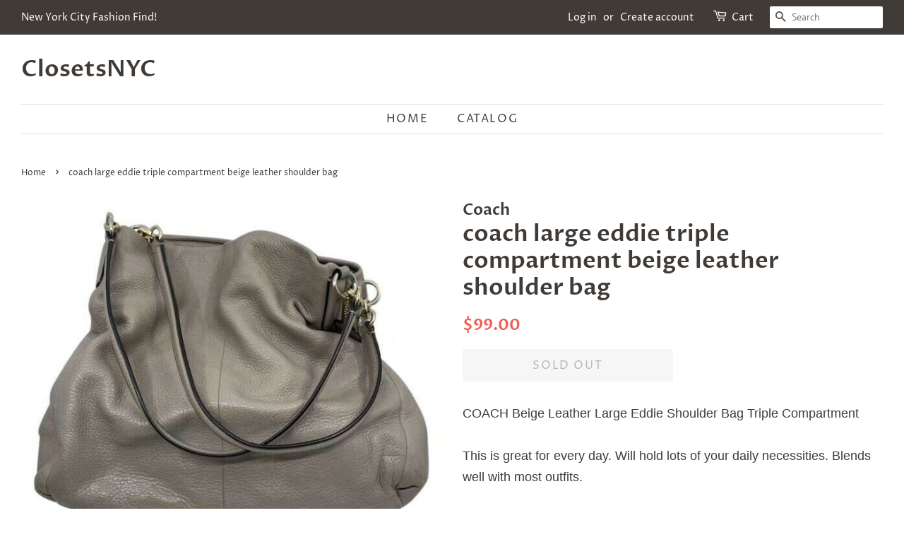

--- FILE ---
content_type: text/html; charset=utf-8
request_url: https://closetsnyc.com/products/coach-large-eddie-triple-compartment-beige-leather-shoulder-bag
body_size: 22423
content:
<!doctype html>
<html class="no-js">
<head>

  <!-- Basic page needs ================================================== -->
  <meta charset="utf-8">
  <meta http-equiv="X-UA-Compatible" content="IE=edge,chrome=1">

  
  <link rel="shortcut icon" href="//closetsnyc.com/cdn/shop/files/CNYC_32x32.png?v=1613690678" type="image/png" />
  

  <!-- Title and description ================================================== -->
  <title>
  coach large eddie triple compartment beige leather shoulder bag &ndash; ClosetsNYC
  </title>

  
  <meta name="description" content="COACH Beige Leather Large Eddie Shoulder Bag Triple CompartmentThis is great for every day. Will hold lots of your daily necessities. Blends well with most outfits.Pre-owned good condition and as to be expected light wear. Ready for continued use!Hardware works well. For measurements and condition please see pics.Why p">
  

  <!-- Social meta ================================================== -->
  <!-- /snippets/social-meta-tags.liquid -->




<meta property="og:site_name" content="ClosetsNYC">
<meta property="og:url" content="https://closetsnyc.com/products/coach-large-eddie-triple-compartment-beige-leather-shoulder-bag">
<meta property="og:title" content="coach large eddie triple compartment beige leather shoulder bag">
<meta property="og:type" content="product">
<meta property="og:description" content="COACH Beige Leather Large Eddie Shoulder Bag Triple CompartmentThis is great for every day. Will hold lots of your daily necessities. Blends well with most outfits.Pre-owned good condition and as to be expected light wear. Ready for continued use!Hardware works well. For measurements and condition please see pics.Why p">

  <meta property="og:price:amount" content="99.00">
  <meta property="og:price:currency" content="USD">

<meta property="og:image" content="http://closetsnyc.com/cdn/shop/products/57_cf8074c2-9ea8-49bd-8a27-0f7f53901dc4_1200x1200.jpg?v=1619645659"><meta property="og:image" content="http://closetsnyc.com/cdn/shop/products/57_f0fa2e72-7133-41eb-842b-a513d3ff13de_1200x1200.jpg?v=1619645659"><meta property="og:image" content="http://closetsnyc.com/cdn/shop/products/57_5887d539-25be-42a3-b265-9cb98bfdf367_1200x1200.jpg?v=1619645659">
<meta property="og:image:secure_url" content="https://closetsnyc.com/cdn/shop/products/57_cf8074c2-9ea8-49bd-8a27-0f7f53901dc4_1200x1200.jpg?v=1619645659"><meta property="og:image:secure_url" content="https://closetsnyc.com/cdn/shop/products/57_f0fa2e72-7133-41eb-842b-a513d3ff13de_1200x1200.jpg?v=1619645659"><meta property="og:image:secure_url" content="https://closetsnyc.com/cdn/shop/products/57_5887d539-25be-42a3-b265-9cb98bfdf367_1200x1200.jpg?v=1619645659">


<meta name="twitter:card" content="summary_large_image">
<meta name="twitter:title" content="coach large eddie triple compartment beige leather shoulder bag">
<meta name="twitter:description" content="COACH Beige Leather Large Eddie Shoulder Bag Triple CompartmentThis is great for every day. Will hold lots of your daily necessities. Blends well with most outfits.Pre-owned good condition and as to be expected light wear. Ready for continued use!Hardware works well. For measurements and condition please see pics.Why p">


  <!-- Helpers ================================================== -->
  <link rel="canonical" href="https://closetsnyc.com/products/coach-large-eddie-triple-compartment-beige-leather-shoulder-bag">
  <meta name="viewport" content="width=device-width,initial-scale=1">
  <meta name="theme-color" content="#f25c54">

  <!-- CSS ================================================== -->
  <link href="//closetsnyc.com/cdn/shop/t/3/assets/timber.scss.css?v=32599656358990166461759259406" rel="stylesheet" type="text/css" media="all" />
  <link href="//closetsnyc.com/cdn/shop/t/3/assets/theme.scss.css?v=81483028966330883011759259406" rel="stylesheet" type="text/css" media="all" />

  <script>
    window.theme = window.theme || {};

    var theme = {
      strings: {
        addToCart: "Add to Cart",
        soldOut: "Sold Out",
        unavailable: "Unavailable",
        zoomClose: "Close (Esc)",
        zoomPrev: "Previous (Left arrow key)",
        zoomNext: "Next (Right arrow key)",
        addressError: "Error looking up that address",
        addressNoResults: "No results for that address",
        addressQueryLimit: "You have exceeded the Google API usage limit. Consider upgrading to a \u003ca href=\"https:\/\/developers.google.com\/maps\/premium\/usage-limits\"\u003ePremium Plan\u003c\/a\u003e.",
        authError: "There was a problem authenticating your Google Maps API Key."
      },
      settings: {
        // Adding some settings to allow the editor to update correctly when they are changed
        enableWideLayout: true,
        typeAccentTransform: true,
        typeAccentSpacing: true,
        baseFontSize: '16px',
        headerBaseFontSize: '32px',
        accentFontSize: '16px'
      },
      variables: {
        mediaQueryMedium: 'screen and (max-width: 768px)',
        bpSmall: false
      },
      moneyFormat: "${{amount}}"
    }

    document.documentElement.className = document.documentElement.className.replace('no-js', 'supports-js');
  </script>

  <!-- Header hook for plugins ================================================== -->
  <script>window.performance && window.performance.mark && window.performance.mark('shopify.content_for_header.start');</script><meta id="shopify-digital-wallet" name="shopify-digital-wallet" content="/25264291914/digital_wallets/dialog">
<meta name="shopify-checkout-api-token" content="9e71d07ea09dbb966c2dab1a65de7f6c">
<meta id="in-context-paypal-metadata" data-shop-id="25264291914" data-venmo-supported="true" data-environment="production" data-locale="en_US" data-paypal-v4="true" data-currency="USD">
<link rel="alternate" type="application/json+oembed" href="https://closetsnyc.com/products/coach-large-eddie-triple-compartment-beige-leather-shoulder-bag.oembed">
<script async="async" src="/checkouts/internal/preloads.js?locale=en-US"></script>
<script id="shopify-features" type="application/json">{"accessToken":"9e71d07ea09dbb966c2dab1a65de7f6c","betas":["rich-media-storefront-analytics"],"domain":"closetsnyc.com","predictiveSearch":true,"shopId":25264291914,"locale":"en"}</script>
<script>var Shopify = Shopify || {};
Shopify.shop = "closetsnyc.myshopify.com";
Shopify.locale = "en";
Shopify.currency = {"active":"USD","rate":"1.0"};
Shopify.country = "US";
Shopify.theme = {"name":"Minimal","id":74313597002,"schema_name":"Minimal","schema_version":"11.1.0","theme_store_id":380,"role":"main"};
Shopify.theme.handle = "null";
Shopify.theme.style = {"id":null,"handle":null};
Shopify.cdnHost = "closetsnyc.com/cdn";
Shopify.routes = Shopify.routes || {};
Shopify.routes.root = "/";</script>
<script type="module">!function(o){(o.Shopify=o.Shopify||{}).modules=!0}(window);</script>
<script>!function(o){function n(){var o=[];function n(){o.push(Array.prototype.slice.apply(arguments))}return n.q=o,n}var t=o.Shopify=o.Shopify||{};t.loadFeatures=n(),t.autoloadFeatures=n()}(window);</script>
<script id="shop-js-analytics" type="application/json">{"pageType":"product"}</script>
<script defer="defer" async type="module" src="//closetsnyc.com/cdn/shopifycloud/shop-js/modules/v2/client.init-shop-cart-sync_BApSsMSl.en.esm.js"></script>
<script defer="defer" async type="module" src="//closetsnyc.com/cdn/shopifycloud/shop-js/modules/v2/chunk.common_CBoos6YZ.esm.js"></script>
<script type="module">
  await import("//closetsnyc.com/cdn/shopifycloud/shop-js/modules/v2/client.init-shop-cart-sync_BApSsMSl.en.esm.js");
await import("//closetsnyc.com/cdn/shopifycloud/shop-js/modules/v2/chunk.common_CBoos6YZ.esm.js");

  window.Shopify.SignInWithShop?.initShopCartSync?.({"fedCMEnabled":true,"windoidEnabled":true});

</script>
<script>(function() {
  var isLoaded = false;
  function asyncLoad() {
    if (isLoaded) return;
    isLoaded = true;
    var urls = ["\/\/dyuszqdfuyvqq.cloudfront.net\/packs\/mf_embed_v8.js?mf_token=d43497de-f794-427e-a375-77941ccc5c02\u0026shop=closetsnyc.myshopify.com","https:\/\/cdn.nfcube.com\/instafeed-3679dc0f4cf54b822b1d0dae836e4b1c.js?shop=closetsnyc.myshopify.com"];
    for (var i = 0; i < urls.length; i++) {
      var s = document.createElement('script');
      s.type = 'text/javascript';
      s.async = true;
      s.src = urls[i];
      var x = document.getElementsByTagName('script')[0];
      x.parentNode.insertBefore(s, x);
    }
  };
  if(window.attachEvent) {
    window.attachEvent('onload', asyncLoad);
  } else {
    window.addEventListener('load', asyncLoad, false);
  }
})();</script>
<script id="__st">var __st={"a":25264291914,"offset":-18000,"reqid":"638c0dbd-67c4-46b0-be8a-0dfe1a64493e-1768915793","pageurl":"closetsnyc.com\/products\/coach-large-eddie-triple-compartment-beige-leather-shoulder-bag","u":"f7ee72a213a0","p":"product","rtyp":"product","rid":6656126812332};</script>
<script>window.ShopifyPaypalV4VisibilityTracking = true;</script>
<script id="captcha-bootstrap">!function(){'use strict';const t='contact',e='account',n='new_comment',o=[[t,t],['blogs',n],['comments',n],[t,'customer']],c=[[e,'customer_login'],[e,'guest_login'],[e,'recover_customer_password'],[e,'create_customer']],r=t=>t.map((([t,e])=>`form[action*='/${t}']:not([data-nocaptcha='true']) input[name='form_type'][value='${e}']`)).join(','),a=t=>()=>t?[...document.querySelectorAll(t)].map((t=>t.form)):[];function s(){const t=[...o],e=r(t);return a(e)}const i='password',u='form_key',d=['recaptcha-v3-token','g-recaptcha-response','h-captcha-response',i],f=()=>{try{return window.sessionStorage}catch{return}},m='__shopify_v',_=t=>t.elements[u];function p(t,e,n=!1){try{const o=window.sessionStorage,c=JSON.parse(o.getItem(e)),{data:r}=function(t){const{data:e,action:n}=t;return t[m]||n?{data:e,action:n}:{data:t,action:n}}(c);for(const[e,n]of Object.entries(r))t.elements[e]&&(t.elements[e].value=n);n&&o.removeItem(e)}catch(o){console.error('form repopulation failed',{error:o})}}const l='form_type',E='cptcha';function T(t){t.dataset[E]=!0}const w=window,h=w.document,L='Shopify',v='ce_forms',y='captcha';let A=!1;((t,e)=>{const n=(g='f06e6c50-85a8-45c8-87d0-21a2b65856fe',I='https://cdn.shopify.com/shopifycloud/storefront-forms-hcaptcha/ce_storefront_forms_captcha_hcaptcha.v1.5.2.iife.js',D={infoText:'Protected by hCaptcha',privacyText:'Privacy',termsText:'Terms'},(t,e,n)=>{const o=w[L][v],c=o.bindForm;if(c)return c(t,g,e,D).then(n);var r;o.q.push([[t,g,e,D],n]),r=I,A||(h.body.append(Object.assign(h.createElement('script'),{id:'captcha-provider',async:!0,src:r})),A=!0)});var g,I,D;w[L]=w[L]||{},w[L][v]=w[L][v]||{},w[L][v].q=[],w[L][y]=w[L][y]||{},w[L][y].protect=function(t,e){n(t,void 0,e),T(t)},Object.freeze(w[L][y]),function(t,e,n,w,h,L){const[v,y,A,g]=function(t,e,n){const i=e?o:[],u=t?c:[],d=[...i,...u],f=r(d),m=r(i),_=r(d.filter((([t,e])=>n.includes(e))));return[a(f),a(m),a(_),s()]}(w,h,L),I=t=>{const e=t.target;return e instanceof HTMLFormElement?e:e&&e.form},D=t=>v().includes(t);t.addEventListener('submit',(t=>{const e=I(t);if(!e)return;const n=D(e)&&!e.dataset.hcaptchaBound&&!e.dataset.recaptchaBound,o=_(e),c=g().includes(e)&&(!o||!o.value);(n||c)&&t.preventDefault(),c&&!n&&(function(t){try{if(!f())return;!function(t){const e=f();if(!e)return;const n=_(t);if(!n)return;const o=n.value;o&&e.removeItem(o)}(t);const e=Array.from(Array(32),(()=>Math.random().toString(36)[2])).join('');!function(t,e){_(t)||t.append(Object.assign(document.createElement('input'),{type:'hidden',name:u})),t.elements[u].value=e}(t,e),function(t,e){const n=f();if(!n)return;const o=[...t.querySelectorAll(`input[type='${i}']`)].map((({name:t})=>t)),c=[...d,...o],r={};for(const[a,s]of new FormData(t).entries())c.includes(a)||(r[a]=s);n.setItem(e,JSON.stringify({[m]:1,action:t.action,data:r}))}(t,e)}catch(e){console.error('failed to persist form',e)}}(e),e.submit())}));const S=(t,e)=>{t&&!t.dataset[E]&&(n(t,e.some((e=>e===t))),T(t))};for(const o of['focusin','change'])t.addEventListener(o,(t=>{const e=I(t);D(e)&&S(e,y())}));const B=e.get('form_key'),M=e.get(l),P=B&&M;t.addEventListener('DOMContentLoaded',(()=>{const t=y();if(P)for(const e of t)e.elements[l].value===M&&p(e,B);[...new Set([...A(),...v().filter((t=>'true'===t.dataset.shopifyCaptcha))])].forEach((e=>S(e,t)))}))}(h,new URLSearchParams(w.location.search),n,t,e,['guest_login'])})(!0,!0)}();</script>
<script integrity="sha256-4kQ18oKyAcykRKYeNunJcIwy7WH5gtpwJnB7kiuLZ1E=" data-source-attribution="shopify.loadfeatures" defer="defer" src="//closetsnyc.com/cdn/shopifycloud/storefront/assets/storefront/load_feature-a0a9edcb.js" crossorigin="anonymous"></script>
<script data-source-attribution="shopify.dynamic_checkout.dynamic.init">var Shopify=Shopify||{};Shopify.PaymentButton=Shopify.PaymentButton||{isStorefrontPortableWallets:!0,init:function(){window.Shopify.PaymentButton.init=function(){};var t=document.createElement("script");t.src="https://closetsnyc.com/cdn/shopifycloud/portable-wallets/latest/portable-wallets.en.js",t.type="module",document.head.appendChild(t)}};
</script>
<script data-source-attribution="shopify.dynamic_checkout.buyer_consent">
  function portableWalletsHideBuyerConsent(e){var t=document.getElementById("shopify-buyer-consent"),n=document.getElementById("shopify-subscription-policy-button");t&&n&&(t.classList.add("hidden"),t.setAttribute("aria-hidden","true"),n.removeEventListener("click",e))}function portableWalletsShowBuyerConsent(e){var t=document.getElementById("shopify-buyer-consent"),n=document.getElementById("shopify-subscription-policy-button");t&&n&&(t.classList.remove("hidden"),t.removeAttribute("aria-hidden"),n.addEventListener("click",e))}window.Shopify?.PaymentButton&&(window.Shopify.PaymentButton.hideBuyerConsent=portableWalletsHideBuyerConsent,window.Shopify.PaymentButton.showBuyerConsent=portableWalletsShowBuyerConsent);
</script>
<script>
  function portableWalletsCleanup(e){e&&e.src&&console.error("Failed to load portable wallets script "+e.src);var t=document.querySelectorAll("shopify-accelerated-checkout .shopify-payment-button__skeleton, shopify-accelerated-checkout-cart .wallet-cart-button__skeleton"),e=document.getElementById("shopify-buyer-consent");for(let e=0;e<t.length;e++)t[e].remove();e&&e.remove()}function portableWalletsNotLoadedAsModule(e){e instanceof ErrorEvent&&"string"==typeof e.message&&e.message.includes("import.meta")&&"string"==typeof e.filename&&e.filename.includes("portable-wallets")&&(window.removeEventListener("error",portableWalletsNotLoadedAsModule),window.Shopify.PaymentButton.failedToLoad=e,"loading"===document.readyState?document.addEventListener("DOMContentLoaded",window.Shopify.PaymentButton.init):window.Shopify.PaymentButton.init())}window.addEventListener("error",portableWalletsNotLoadedAsModule);
</script>

<script type="module" src="https://closetsnyc.com/cdn/shopifycloud/portable-wallets/latest/portable-wallets.en.js" onError="portableWalletsCleanup(this)" crossorigin="anonymous"></script>
<script nomodule>
  document.addEventListener("DOMContentLoaded", portableWalletsCleanup);
</script>

<link id="shopify-accelerated-checkout-styles" rel="stylesheet" media="screen" href="https://closetsnyc.com/cdn/shopifycloud/portable-wallets/latest/accelerated-checkout-backwards-compat.css" crossorigin="anonymous">
<style id="shopify-accelerated-checkout-cart">
        #shopify-buyer-consent {
  margin-top: 1em;
  display: inline-block;
  width: 100%;
}

#shopify-buyer-consent.hidden {
  display: none;
}

#shopify-subscription-policy-button {
  background: none;
  border: none;
  padding: 0;
  text-decoration: underline;
  font-size: inherit;
  cursor: pointer;
}

#shopify-subscription-policy-button::before {
  box-shadow: none;
}

      </style>

<script>window.performance && window.performance.mark && window.performance.mark('shopify.content_for_header.end');</script>
<style>.spf-filter-loading #gf-products > *:not(.spf-product--skeleton){visibility: hidden; opacity: 0}</style>
<script>
  document.getElementsByTagName('html')[0].classList.add('spf-filter-loading');
  window.addEventListener("globoFilterRenderCompleted",function(e){document.getElementsByTagName('html')[0].classList.remove('spf-filter-loading')})
  window.sortByRelevance = false;
  window.moneyFormat = "${{amount}}";
  window.GloboMoneyFormat = "${{amount}}";
  window.GloboMoneyWithCurrencyFormat = "${{amount}} USD";
  window.filterPriceRate = 1;
  window.filterPriceAdjustment = 1;

  window.shopCurrency = "USD";
  window.currentCurrency = "USD";

  window.isMultiCurrency = false;
  window.assetsUrl = '//closetsnyc.com/cdn/shop/t/3/assets/';
  window.filesUrl = '//closetsnyc.com/cdn/shop/files/';
  var page_id = 0;
  var GloboFilterConfig = {
    api: {
      filterUrl: "https://filter-v1.globosoftware.net/filter",
      searchUrl: "https://filter-v1.globosoftware.net/search",
      url: "https://filter-v1.globosoftware.net",
    },
    shop: {
      name: "ClosetsNYC",
      url: "https://closetsnyc.com",
      domain: "closetsnyc.myshopify.com",
      is_multicurrency: false,
      currency: "USD",
      cur_currency: "USD",
      cur_locale: "en",
      locale: "en",
      country_code: "US",
      product_image: {width: 500, height: 500},
      no_image_url: "https://cdn.shopify.com/s/images/themes/product-1.png",
      themeStoreId: 380,
      swatches:  [],
      newUrlStruct: false,
      translation: {"default":{"search":{"suggestions":"Suggestions","collections":"Collections","pages":"Pages","products":"Products","view_all":"Search for","not_found":"Sorry, nothing found for"},"filter":{"filter_by":"Filter By","clear_all":"Clear All","clear":"Clear","in_stock":"In Stock","out_of_stock":"Out of Stock","ready_to_ship":"Ready to ship"},"sort":{"sort_by":"Sort By","manually":"Featured","availability_in_stock_first":"Availability","best_selling":"Best Selling","alphabetically_a_z":"Alphabetically, A-Z","alphabetically_z_a":"Alphabetically, Z-A","price_low_to_high":"Price, low to high","price_high_to_low":"Price, high to low","date_new_to_old":"Date, new to old","date_old_to_new":"Date, old to new","sale_off":"% Sale off"},"product":{"add_to_cart":"Add to cart","unavailable":"Unavailable","sold_out":"Sold out","sale":"Sale","load_more":"Load more","limit":"Show"},"labels":{"percent-sale":"Percent Sale","price":"Price","product-type":"Product Type","vendor":"Vendor","collection":"Collection","availability":"Availability","tag":"Tag","title":"Title","brands":"Brands","brand":"Brand"}}},
      redirects: null,
      images: ["apolomultimedia.jpg","Authentic_Badge.png","noimage.jpg","password-page-background.jpg","tb-noimage.jpg","tb-soldout.png","tb-thumb-noimage.jpg"],
      settings: {"enable_wide_layout":true,"color_topbar_bg":"#403b37","color_body_bg":"#ffffff","color_footer_bg":"#ffffff","color_borders":"#dddddd","color_primary":"#f25c54","color_button_primary_text":"#ffffff","color_topbar_text":"#ffffff","color_header_text":"#403b37","color_body_text":"#403b37","color_footer_text":"#403b37","color_footer_social_link":"#403b37","type_base_family":{"error":"json not allowed for this object"},"type_base_size":"16px","type_header_family":{"error":"json not allowed for this object"},"type_header_size":"32px","type_accent_family":{"error":"json not allowed for this object"},"type_accent_size":"16px","type_accent_transform":true,"type_accent_spacing":true,"favicon":"\/\/closetsnyc.com\/cdn\/shop\/files\/CNYC.png?v=1613690678","share_image":null,"social_twitter_link":"","social_facebook_link":"https:\/\/www.facebook.com\/closetsnyc","social_pinterest_link":"","social_google_plus_link":"","social_instagram_link":"https:\/\/www.instagram.com\/closetsnyc\/","social_snapchat_link":"","social_tumblr_link":"","social_youtube_link":"","social_vimeo_link":"","social_fancy_link":"","social_rss_link":"","share_facebook":true,"share_twitter":true,"share_pinterest":true,"social_sharing_style":"normal","checkout_header_image":null,"checkout_logo_image":null,"checkout_logo_position":"left","checkout_logo_size":"medium","checkout_body_background_image":null,"checkout_body_background_color":"#fff","checkout_input_background_color_mode":"white","checkout_sidebar_background_image":null,"checkout_sidebar_background_color":"#fafafa","checkout_heading_font":"Helvetica Neue","checkout_body_font":"Helvetica Neue","checkout_accent_color":"#e42c00","checkout_button_color":"#e42c00","checkout_error_color":"#e42c00","collections_center_grid_link":false,"favicon_enable":false,"customer_layout":"customer_area"},
      home_filter: false,
      page: "product",
      layout: "app"
    },
    taxes: null,
    special_countries: null,
    adjustments: null,

    year_make_model: {
      id: null
    },
    filter: {
      id: {"default":4651,"134772326474":4651,"1":4651}[page_id] || {"default":4651,"134772326474":4651,"1":4651}['default'] || 0,
      layout: 1,
      showCount: 1,
      isLoadMore: 1,
      filter_on_search_page: true
    },
    search:{
      enable: true,
      zero_character_suggestion: false,
      layout: 1,
    },
    collection: {
      id:0,
      handle:'',
      sort: 'best-selling',
      tags: null,
      vendor: null,
      type: null,
      term: null,
      limit: 12,
      products_count: 0,
      excludeTags: null
    },
    customer: false,
    selector: {
      sortBy: '.collection-sorting',
      pagination: '.pagination:first, .paginate:first, .pagination-custom:first, #pagination:first, #gf_pagination_wrap',
      products: '.grid.grid-collage'
    }
  };

</script>
<script defer src="//closetsnyc.com/cdn/shop/t/3/assets/v5.globo.filter.lib.js?v=129799029157530772791643820217"></script>

<link rel="preload stylesheet" href="//closetsnyc.com/cdn/shop/t/3/assets/v5.globo.search.css?v=100816588894824515861639848741" as="style">






  <script src="//closetsnyc.com/cdn/shop/t/3/assets/jquery-2.2.3.min.js?v=58211863146907186831561563908" type="text/javascript"></script>

  <script src="//closetsnyc.com/cdn/shop/t/3/assets/lazysizes.min.js?v=155223123402716617051561563908" async="async"></script>

  
  

<link href="https://monorail-edge.shopifysvc.com" rel="dns-prefetch">
<script>(function(){if ("sendBeacon" in navigator && "performance" in window) {try {var session_token_from_headers = performance.getEntriesByType('navigation')[0].serverTiming.find(x => x.name == '_s').description;} catch {var session_token_from_headers = undefined;}var session_cookie_matches = document.cookie.match(/_shopify_s=([^;]*)/);var session_token_from_cookie = session_cookie_matches && session_cookie_matches.length === 2 ? session_cookie_matches[1] : "";var session_token = session_token_from_headers || session_token_from_cookie || "";function handle_abandonment_event(e) {var entries = performance.getEntries().filter(function(entry) {return /monorail-edge.shopifysvc.com/.test(entry.name);});if (!window.abandonment_tracked && entries.length === 0) {window.abandonment_tracked = true;var currentMs = Date.now();var navigation_start = performance.timing.navigationStart;var payload = {shop_id: 25264291914,url: window.location.href,navigation_start,duration: currentMs - navigation_start,session_token,page_type: "product"};window.navigator.sendBeacon("https://monorail-edge.shopifysvc.com/v1/produce", JSON.stringify({schema_id: "online_store_buyer_site_abandonment/1.1",payload: payload,metadata: {event_created_at_ms: currentMs,event_sent_at_ms: currentMs}}));}}window.addEventListener('pagehide', handle_abandonment_event);}}());</script>
<script id="web-pixels-manager-setup">(function e(e,d,r,n,o){if(void 0===o&&(o={}),!Boolean(null===(a=null===(i=window.Shopify)||void 0===i?void 0:i.analytics)||void 0===a?void 0:a.replayQueue)){var i,a;window.Shopify=window.Shopify||{};var t=window.Shopify;t.analytics=t.analytics||{};var s=t.analytics;s.replayQueue=[],s.publish=function(e,d,r){return s.replayQueue.push([e,d,r]),!0};try{self.performance.mark("wpm:start")}catch(e){}var l=function(){var e={modern:/Edge?\/(1{2}[4-9]|1[2-9]\d|[2-9]\d{2}|\d{4,})\.\d+(\.\d+|)|Firefox\/(1{2}[4-9]|1[2-9]\d|[2-9]\d{2}|\d{4,})\.\d+(\.\d+|)|Chrom(ium|e)\/(9{2}|\d{3,})\.\d+(\.\d+|)|(Maci|X1{2}).+ Version\/(15\.\d+|(1[6-9]|[2-9]\d|\d{3,})\.\d+)([,.]\d+|)( \(\w+\)|)( Mobile\/\w+|) Safari\/|Chrome.+OPR\/(9{2}|\d{3,})\.\d+\.\d+|(CPU[ +]OS|iPhone[ +]OS|CPU[ +]iPhone|CPU IPhone OS|CPU iPad OS)[ +]+(15[._]\d+|(1[6-9]|[2-9]\d|\d{3,})[._]\d+)([._]\d+|)|Android:?[ /-](13[3-9]|1[4-9]\d|[2-9]\d{2}|\d{4,})(\.\d+|)(\.\d+|)|Android.+Firefox\/(13[5-9]|1[4-9]\d|[2-9]\d{2}|\d{4,})\.\d+(\.\d+|)|Android.+Chrom(ium|e)\/(13[3-9]|1[4-9]\d|[2-9]\d{2}|\d{4,})\.\d+(\.\d+|)|SamsungBrowser\/([2-9]\d|\d{3,})\.\d+/,legacy:/Edge?\/(1[6-9]|[2-9]\d|\d{3,})\.\d+(\.\d+|)|Firefox\/(5[4-9]|[6-9]\d|\d{3,})\.\d+(\.\d+|)|Chrom(ium|e)\/(5[1-9]|[6-9]\d|\d{3,})\.\d+(\.\d+|)([\d.]+$|.*Safari\/(?![\d.]+ Edge\/[\d.]+$))|(Maci|X1{2}).+ Version\/(10\.\d+|(1[1-9]|[2-9]\d|\d{3,})\.\d+)([,.]\d+|)( \(\w+\)|)( Mobile\/\w+|) Safari\/|Chrome.+OPR\/(3[89]|[4-9]\d|\d{3,})\.\d+\.\d+|(CPU[ +]OS|iPhone[ +]OS|CPU[ +]iPhone|CPU IPhone OS|CPU iPad OS)[ +]+(10[._]\d+|(1[1-9]|[2-9]\d|\d{3,})[._]\d+)([._]\d+|)|Android:?[ /-](13[3-9]|1[4-9]\d|[2-9]\d{2}|\d{4,})(\.\d+|)(\.\d+|)|Mobile Safari.+OPR\/([89]\d|\d{3,})\.\d+\.\d+|Android.+Firefox\/(13[5-9]|1[4-9]\d|[2-9]\d{2}|\d{4,})\.\d+(\.\d+|)|Android.+Chrom(ium|e)\/(13[3-9]|1[4-9]\d|[2-9]\d{2}|\d{4,})\.\d+(\.\d+|)|Android.+(UC? ?Browser|UCWEB|U3)[ /]?(15\.([5-9]|\d{2,})|(1[6-9]|[2-9]\d|\d{3,})\.\d+)\.\d+|SamsungBrowser\/(5\.\d+|([6-9]|\d{2,})\.\d+)|Android.+MQ{2}Browser\/(14(\.(9|\d{2,})|)|(1[5-9]|[2-9]\d|\d{3,})(\.\d+|))(\.\d+|)|K[Aa][Ii]OS\/(3\.\d+|([4-9]|\d{2,})\.\d+)(\.\d+|)/},d=e.modern,r=e.legacy,n=navigator.userAgent;return n.match(d)?"modern":n.match(r)?"legacy":"unknown"}(),u="modern"===l?"modern":"legacy",c=(null!=n?n:{modern:"",legacy:""})[u],f=function(e){return[e.baseUrl,"/wpm","/b",e.hashVersion,"modern"===e.buildTarget?"m":"l",".js"].join("")}({baseUrl:d,hashVersion:r,buildTarget:u}),m=function(e){var d=e.version,r=e.bundleTarget,n=e.surface,o=e.pageUrl,i=e.monorailEndpoint;return{emit:function(e){var a=e.status,t=e.errorMsg,s=(new Date).getTime(),l=JSON.stringify({metadata:{event_sent_at_ms:s},events:[{schema_id:"web_pixels_manager_load/3.1",payload:{version:d,bundle_target:r,page_url:o,status:a,surface:n,error_msg:t},metadata:{event_created_at_ms:s}}]});if(!i)return console&&console.warn&&console.warn("[Web Pixels Manager] No Monorail endpoint provided, skipping logging."),!1;try{return self.navigator.sendBeacon.bind(self.navigator)(i,l)}catch(e){}var u=new XMLHttpRequest;try{return u.open("POST",i,!0),u.setRequestHeader("Content-Type","text/plain"),u.send(l),!0}catch(e){return console&&console.warn&&console.warn("[Web Pixels Manager] Got an unhandled error while logging to Monorail."),!1}}}}({version:r,bundleTarget:l,surface:e.surface,pageUrl:self.location.href,monorailEndpoint:e.monorailEndpoint});try{o.browserTarget=l,function(e){var d=e.src,r=e.async,n=void 0===r||r,o=e.onload,i=e.onerror,a=e.sri,t=e.scriptDataAttributes,s=void 0===t?{}:t,l=document.createElement("script"),u=document.querySelector("head"),c=document.querySelector("body");if(l.async=n,l.src=d,a&&(l.integrity=a,l.crossOrigin="anonymous"),s)for(var f in s)if(Object.prototype.hasOwnProperty.call(s,f))try{l.dataset[f]=s[f]}catch(e){}if(o&&l.addEventListener("load",o),i&&l.addEventListener("error",i),u)u.appendChild(l);else{if(!c)throw new Error("Did not find a head or body element to append the script");c.appendChild(l)}}({src:f,async:!0,onload:function(){if(!function(){var e,d;return Boolean(null===(d=null===(e=window.Shopify)||void 0===e?void 0:e.analytics)||void 0===d?void 0:d.initialized)}()){var d=window.webPixelsManager.init(e)||void 0;if(d){var r=window.Shopify.analytics;r.replayQueue.forEach((function(e){var r=e[0],n=e[1],o=e[2];d.publishCustomEvent(r,n,o)})),r.replayQueue=[],r.publish=d.publishCustomEvent,r.visitor=d.visitor,r.initialized=!0}}},onerror:function(){return m.emit({status:"failed",errorMsg:"".concat(f," has failed to load")})},sri:function(e){var d=/^sha384-[A-Za-z0-9+/=]+$/;return"string"==typeof e&&d.test(e)}(c)?c:"",scriptDataAttributes:o}),m.emit({status:"loading"})}catch(e){m.emit({status:"failed",errorMsg:(null==e?void 0:e.message)||"Unknown error"})}}})({shopId: 25264291914,storefrontBaseUrl: "https://closetsnyc.com",extensionsBaseUrl: "https://extensions.shopifycdn.com/cdn/shopifycloud/web-pixels-manager",monorailEndpoint: "https://monorail-edge.shopifysvc.com/unstable/produce_batch",surface: "storefront-renderer",enabledBetaFlags: ["2dca8a86"],webPixelsConfigList: [{"id":"59998380","eventPayloadVersion":"v1","runtimeContext":"LAX","scriptVersion":"1","type":"CUSTOM","privacyPurposes":["MARKETING"],"name":"Meta pixel (migrated)"},{"id":"shopify-app-pixel","configuration":"{}","eventPayloadVersion":"v1","runtimeContext":"STRICT","scriptVersion":"0450","apiClientId":"shopify-pixel","type":"APP","privacyPurposes":["ANALYTICS","MARKETING"]},{"id":"shopify-custom-pixel","eventPayloadVersion":"v1","runtimeContext":"LAX","scriptVersion":"0450","apiClientId":"shopify-pixel","type":"CUSTOM","privacyPurposes":["ANALYTICS","MARKETING"]}],isMerchantRequest: false,initData: {"shop":{"name":"ClosetsNYC","paymentSettings":{"currencyCode":"USD"},"myshopifyDomain":"closetsnyc.myshopify.com","countryCode":"US","storefrontUrl":"https:\/\/closetsnyc.com"},"customer":null,"cart":null,"checkout":null,"productVariants":[{"price":{"amount":99.0,"currencyCode":"USD"},"product":{"title":"coach large eddie triple compartment beige leather shoulder bag","vendor":"Coach","id":"6656126812332","untranslatedTitle":"coach large eddie triple compartment beige leather shoulder bag","url":"\/products\/coach-large-eddie-triple-compartment-beige-leather-shoulder-bag","type":"Clothing, Shoes \u0026 Accessories:Women:Women's Bags \u0026 Handbags"},"id":"39598681194668","image":{"src":"\/\/closetsnyc.com\/cdn\/shop\/products\/57_cf8074c2-9ea8-49bd-8a27-0f7f53901dc4.jpg?v=1619645659"},"sku":"254858403910","title":"Default Title","untranslatedTitle":"Default Title"}],"purchasingCompany":null},},"https://closetsnyc.com/cdn","fcfee988w5aeb613cpc8e4bc33m6693e112",{"modern":"","legacy":""},{"shopId":"25264291914","storefrontBaseUrl":"https:\/\/closetsnyc.com","extensionBaseUrl":"https:\/\/extensions.shopifycdn.com\/cdn\/shopifycloud\/web-pixels-manager","surface":"storefront-renderer","enabledBetaFlags":"[\"2dca8a86\"]","isMerchantRequest":"false","hashVersion":"fcfee988w5aeb613cpc8e4bc33m6693e112","publish":"custom","events":"[[\"page_viewed\",{}],[\"product_viewed\",{\"productVariant\":{\"price\":{\"amount\":99.0,\"currencyCode\":\"USD\"},\"product\":{\"title\":\"coach large eddie triple compartment beige leather shoulder bag\",\"vendor\":\"Coach\",\"id\":\"6656126812332\",\"untranslatedTitle\":\"coach large eddie triple compartment beige leather shoulder bag\",\"url\":\"\/products\/coach-large-eddie-triple-compartment-beige-leather-shoulder-bag\",\"type\":\"Clothing, Shoes \u0026 Accessories:Women:Women's Bags \u0026 Handbags\"},\"id\":\"39598681194668\",\"image\":{\"src\":\"\/\/closetsnyc.com\/cdn\/shop\/products\/57_cf8074c2-9ea8-49bd-8a27-0f7f53901dc4.jpg?v=1619645659\"},\"sku\":\"254858403910\",\"title\":\"Default Title\",\"untranslatedTitle\":\"Default Title\"}}]]"});</script><script>
  window.ShopifyAnalytics = window.ShopifyAnalytics || {};
  window.ShopifyAnalytics.meta = window.ShopifyAnalytics.meta || {};
  window.ShopifyAnalytics.meta.currency = 'USD';
  var meta = {"product":{"id":6656126812332,"gid":"gid:\/\/shopify\/Product\/6656126812332","vendor":"Coach","type":"Clothing, Shoes \u0026 Accessories:Women:Women's Bags \u0026 Handbags","handle":"coach-large-eddie-triple-compartment-beige-leather-shoulder-bag","variants":[{"id":39598681194668,"price":9900,"name":"coach large eddie triple compartment beige leather shoulder bag","public_title":null,"sku":"254858403910"}],"remote":false},"page":{"pageType":"product","resourceType":"product","resourceId":6656126812332,"requestId":"638c0dbd-67c4-46b0-be8a-0dfe1a64493e-1768915793"}};
  for (var attr in meta) {
    window.ShopifyAnalytics.meta[attr] = meta[attr];
  }
</script>
<script class="analytics">
  (function () {
    var customDocumentWrite = function(content) {
      var jquery = null;

      if (window.jQuery) {
        jquery = window.jQuery;
      } else if (window.Checkout && window.Checkout.$) {
        jquery = window.Checkout.$;
      }

      if (jquery) {
        jquery('body').append(content);
      }
    };

    var hasLoggedConversion = function(token) {
      if (token) {
        return document.cookie.indexOf('loggedConversion=' + token) !== -1;
      }
      return false;
    }

    var setCookieIfConversion = function(token) {
      if (token) {
        var twoMonthsFromNow = new Date(Date.now());
        twoMonthsFromNow.setMonth(twoMonthsFromNow.getMonth() + 2);

        document.cookie = 'loggedConversion=' + token + '; expires=' + twoMonthsFromNow;
      }
    }

    var trekkie = window.ShopifyAnalytics.lib = window.trekkie = window.trekkie || [];
    if (trekkie.integrations) {
      return;
    }
    trekkie.methods = [
      'identify',
      'page',
      'ready',
      'track',
      'trackForm',
      'trackLink'
    ];
    trekkie.factory = function(method) {
      return function() {
        var args = Array.prototype.slice.call(arguments);
        args.unshift(method);
        trekkie.push(args);
        return trekkie;
      };
    };
    for (var i = 0; i < trekkie.methods.length; i++) {
      var key = trekkie.methods[i];
      trekkie[key] = trekkie.factory(key);
    }
    trekkie.load = function(config) {
      trekkie.config = config || {};
      trekkie.config.initialDocumentCookie = document.cookie;
      var first = document.getElementsByTagName('script')[0];
      var script = document.createElement('script');
      script.type = 'text/javascript';
      script.onerror = function(e) {
        var scriptFallback = document.createElement('script');
        scriptFallback.type = 'text/javascript';
        scriptFallback.onerror = function(error) {
                var Monorail = {
      produce: function produce(monorailDomain, schemaId, payload) {
        var currentMs = new Date().getTime();
        var event = {
          schema_id: schemaId,
          payload: payload,
          metadata: {
            event_created_at_ms: currentMs,
            event_sent_at_ms: currentMs
          }
        };
        return Monorail.sendRequest("https://" + monorailDomain + "/v1/produce", JSON.stringify(event));
      },
      sendRequest: function sendRequest(endpointUrl, payload) {
        // Try the sendBeacon API
        if (window && window.navigator && typeof window.navigator.sendBeacon === 'function' && typeof window.Blob === 'function' && !Monorail.isIos12()) {
          var blobData = new window.Blob([payload], {
            type: 'text/plain'
          });

          if (window.navigator.sendBeacon(endpointUrl, blobData)) {
            return true;
          } // sendBeacon was not successful

        } // XHR beacon

        var xhr = new XMLHttpRequest();

        try {
          xhr.open('POST', endpointUrl);
          xhr.setRequestHeader('Content-Type', 'text/plain');
          xhr.send(payload);
        } catch (e) {
          console.log(e);
        }

        return false;
      },
      isIos12: function isIos12() {
        return window.navigator.userAgent.lastIndexOf('iPhone; CPU iPhone OS 12_') !== -1 || window.navigator.userAgent.lastIndexOf('iPad; CPU OS 12_') !== -1;
      }
    };
    Monorail.produce('monorail-edge.shopifysvc.com',
      'trekkie_storefront_load_errors/1.1',
      {shop_id: 25264291914,
      theme_id: 74313597002,
      app_name: "storefront",
      context_url: window.location.href,
      source_url: "//closetsnyc.com/cdn/s/trekkie.storefront.cd680fe47e6c39ca5d5df5f0a32d569bc48c0f27.min.js"});

        };
        scriptFallback.async = true;
        scriptFallback.src = '//closetsnyc.com/cdn/s/trekkie.storefront.cd680fe47e6c39ca5d5df5f0a32d569bc48c0f27.min.js';
        first.parentNode.insertBefore(scriptFallback, first);
      };
      script.async = true;
      script.src = '//closetsnyc.com/cdn/s/trekkie.storefront.cd680fe47e6c39ca5d5df5f0a32d569bc48c0f27.min.js';
      first.parentNode.insertBefore(script, first);
    };
    trekkie.load(
      {"Trekkie":{"appName":"storefront","development":false,"defaultAttributes":{"shopId":25264291914,"isMerchantRequest":null,"themeId":74313597002,"themeCityHash":"3440826945677711060","contentLanguage":"en","currency":"USD","eventMetadataId":"bb0f9bcc-4eda-4fe2-9712-250d79c544ec"},"isServerSideCookieWritingEnabled":true,"monorailRegion":"shop_domain","enabledBetaFlags":["65f19447"]},"Session Attribution":{},"S2S":{"facebookCapiEnabled":false,"source":"trekkie-storefront-renderer","apiClientId":580111}}
    );

    var loaded = false;
    trekkie.ready(function() {
      if (loaded) return;
      loaded = true;

      window.ShopifyAnalytics.lib = window.trekkie;

      var originalDocumentWrite = document.write;
      document.write = customDocumentWrite;
      try { window.ShopifyAnalytics.merchantGoogleAnalytics.call(this); } catch(error) {};
      document.write = originalDocumentWrite;

      window.ShopifyAnalytics.lib.page(null,{"pageType":"product","resourceType":"product","resourceId":6656126812332,"requestId":"638c0dbd-67c4-46b0-be8a-0dfe1a64493e-1768915793","shopifyEmitted":true});

      var match = window.location.pathname.match(/checkouts\/(.+)\/(thank_you|post_purchase)/)
      var token = match? match[1]: undefined;
      if (!hasLoggedConversion(token)) {
        setCookieIfConversion(token);
        window.ShopifyAnalytics.lib.track("Viewed Product",{"currency":"USD","variantId":39598681194668,"productId":6656126812332,"productGid":"gid:\/\/shopify\/Product\/6656126812332","name":"coach large eddie triple compartment beige leather shoulder bag","price":"99.00","sku":"254858403910","brand":"Coach","variant":null,"category":"Clothing, Shoes \u0026 Accessories:Women:Women's Bags \u0026 Handbags","nonInteraction":true,"remote":false},undefined,undefined,{"shopifyEmitted":true});
      window.ShopifyAnalytics.lib.track("monorail:\/\/trekkie_storefront_viewed_product\/1.1",{"currency":"USD","variantId":39598681194668,"productId":6656126812332,"productGid":"gid:\/\/shopify\/Product\/6656126812332","name":"coach large eddie triple compartment beige leather shoulder bag","price":"99.00","sku":"254858403910","brand":"Coach","variant":null,"category":"Clothing, Shoes \u0026 Accessories:Women:Women's Bags \u0026 Handbags","nonInteraction":true,"remote":false,"referer":"https:\/\/closetsnyc.com\/products\/coach-large-eddie-triple-compartment-beige-leather-shoulder-bag"});
      }
    });


        var eventsListenerScript = document.createElement('script');
        eventsListenerScript.async = true;
        eventsListenerScript.src = "//closetsnyc.com/cdn/shopifycloud/storefront/assets/shop_events_listener-3da45d37.js";
        document.getElementsByTagName('head')[0].appendChild(eventsListenerScript);

})();</script>
<script
  defer
  src="https://closetsnyc.com/cdn/shopifycloud/perf-kit/shopify-perf-kit-3.0.4.min.js"
  data-application="storefront-renderer"
  data-shop-id="25264291914"
  data-render-region="gcp-us-central1"
  data-page-type="product"
  data-theme-instance-id="74313597002"
  data-theme-name="Minimal"
  data-theme-version="11.1.0"
  data-monorail-region="shop_domain"
  data-resource-timing-sampling-rate="10"
  data-shs="true"
  data-shs-beacon="true"
  data-shs-export-with-fetch="true"
  data-shs-logs-sample-rate="1"
  data-shs-beacon-endpoint="https://closetsnyc.com/api/collect"
></script>
</head>

<body id="coach-large-eddie-triple-compartment-beige-leather-shoulder-bag" class="template-product" >

  <div id="shopify-section-header" class="shopify-section"><style>
  .logo__image-wrapper {
    max-width: 450px;
  }
  /*================= If logo is above navigation ================== */
  
    .site-nav {
      
        border-top: 1px solid #dddddd;
        border-bottom: 1px solid #dddddd;
      
      margin-top: 30px;
    }

    
  

  /*============ If logo is on the same line as navigation ============ */
  


  
</style>

<div data-section-id="header" data-section-type="header-section">
  <div class="header-bar">
    <div class="wrapper medium-down--hide">
      <div class="post-large--display-table">

        
          <div class="header-bar__left post-large--display-table-cell">

            

            

            
              <div class="header-bar__module header-bar__message">
                
                  New York City Fashion Find!
                
              </div>
            

          </div>
        

        <div class="header-bar__right post-large--display-table-cell">

          
            <ul class="header-bar__module header-bar__module--list">
              
                <li>
                  <a href="https://shopify.com/25264291914/account?locale=en&amp;region_country=US" id="customer_login_link">Log in</a>
                </li>
                <li>or</li>
                <li>
                  <a href="https://shopify.com/25264291914/account?locale=en" id="customer_register_link">Create account</a>
                </li>
              
            </ul>
          

          <div class="header-bar__module">
            <span class="header-bar__sep" aria-hidden="true"></span>
            <a href="/cart" class="cart-page-link">
              <span class="icon icon-cart header-bar__cart-icon" aria-hidden="true"></span>
            </a>
          </div>

          <div class="header-bar__module">
            <a href="/cart" class="cart-page-link">
              Cart
              <span class="cart-count header-bar__cart-count hidden-count">0</span>
            </a>
          </div>

          
            
              <div class="header-bar__module header-bar__search">
                


  <form action="/search" method="get" class="header-bar__search-form clearfix" role="search">
    
    <button type="submit" class="btn btn--search icon-fallback-text header-bar__search-submit">
      <span class="icon icon-search" aria-hidden="true"></span>
      <span class="fallback-text">Search</span>
    </button>
    <input type="search" name="q" value="" aria-label="Search" class="header-bar__search-input" placeholder="Search">
  </form>


              </div>
            
          

        </div>
      </div>
    </div>

    <div class="wrapper post-large--hide announcement-bar--mobile">
      
        
          <span>New York City Fashion Find!</span>
        
      
    </div>

    <div class="wrapper post-large--hide">
      
        <button type="button" class="mobile-nav-trigger" id="MobileNavTrigger" aria-controls="MobileNav" aria-expanded="false">
          <span class="icon icon-hamburger" aria-hidden="true"></span>
          Menu
        </button>
      
      <a href="/cart" class="cart-page-link mobile-cart-page-link">
        <span class="icon icon-cart header-bar__cart-icon" aria-hidden="true"></span>
        Cart <span class="cart-count hidden-count">0</span>
      </a>
    </div>
    <nav role="navigation">
  <ul id="MobileNav" class="mobile-nav post-large--hide">
    
      
        <li class="mobile-nav__link">
          <a
            href="/"
            class="mobile-nav"
            >
            Home
          </a>
        </li>
      
    
      
        <li class="mobile-nav__link">
          <a
            href="/collections/all"
            class="mobile-nav"
            >
            Catalog
          </a>
        </li>
      
    

    
      
        <li class="mobile-nav__link">
          <a href="https://shopify.com/25264291914/account?locale=en&amp;region_country=US" id="customer_login_link">Log in</a>
        </li>
        <li class="mobile-nav__link">
          <a href="https://shopify.com/25264291914/account?locale=en" id="customer_register_link">Create account</a>
        </li>
      
    

    <li class="mobile-nav__link">
      
        <div class="header-bar__module header-bar__search">
          


  <form action="/search" method="get" class="header-bar__search-form clearfix" role="search">
    
    <button type="submit" class="btn btn--search icon-fallback-text header-bar__search-submit">
      <span class="icon icon-search" aria-hidden="true"></span>
      <span class="fallback-text">Search</span>
    </button>
    <input type="search" name="q" value="" aria-label="Search" class="header-bar__search-input" placeholder="Search">
  </form>


        </div>
      
    </li>
  </ul>
</nav>

  </div>

  <header class="site-header" role="banner">
    <div class="wrapper">

      
        <div class="grid--full">
          <div class="grid__item">
            
              <div class="h1 site-header__logo post-large--left" itemscope itemtype="http://schema.org/Organization">
            
              
                <a href="/" itemprop="url">ClosetsNYC</a>
              
            
              </div>
            
          </div>
        </div>
        <div class="grid--full medium-down--hide">
          <div class="grid__item">
            
<nav>
  <ul class="site-nav" id="AccessibleNav">
    
      
        <li>
          <a
            href="/"
            class="site-nav__link"
            data-meganav-type="child"
            >
              Home
          </a>
        </li>
      
    
      
        <li>
          <a
            href="/collections/all"
            class="site-nav__link"
            data-meganav-type="child"
            >
              Catalog
          </a>
        </li>
      
    
  </ul>
</nav>

          </div>
        </div>
      

    </div>
  </header>
</div>



</div>

  <main class="wrapper main-content" role="main">
    <div class="grid">
        <div class="grid__item">
          

<div id="shopify-section-product-template" class="shopify-section"><div itemscope itemtype="http://schema.org/Product" id="ProductSection" data-section-id="product-template" data-section-type="product-template" data-image-zoom-type="zoom-in" data-show-extra-tab="false" data-extra-tab-content="" data-enable-history-state="true">

  

  

  <meta itemprop="url" content="https://closetsnyc.com/products/coach-large-eddie-triple-compartment-beige-leather-shoulder-bag">
  <meta itemprop="image" content="//closetsnyc.com/cdn/shop/products/57_cf8074c2-9ea8-49bd-8a27-0f7f53901dc4_grande.jpg?v=1619645659">

  <div class="section-header section-header--breadcrumb">
    

<nav class="breadcrumb" role="navigation" aria-label="breadcrumbs">
  <a href="/" title="Back to the frontpage">Home</a>

  

    
    <span aria-hidden="true" class="breadcrumb__sep">&rsaquo;</span>
    <span>coach large eddie triple compartment beige leather shoulder bag</span>

  
</nav>


  </div>

  <div class="product-single">
    <div class="grid product-single__hero">
      <div class="grid__item post-large--one-half">

        

          <div class="product-single__photos">
            

            
              
              
<style>
  

  #ProductImage-28509402333356 {
    max-width: 650px;
    max-height: 530px;
  }
  #ProductImageWrapper-28509402333356 {
    max-width: 650px;
  }
</style>


              <div id="ProductImageWrapper-28509402333356" class="product-single__image-wrapper supports-js" data-image-id="28509402333356">
                <div style="padding-top:81.53846153846153%;">
                  <img id="ProductImage-28509402333356"
                       class="product-single__image lazyload"
                       src="//closetsnyc.com/cdn/shop/products/57_cf8074c2-9ea8-49bd-8a27-0f7f53901dc4_300x300.jpg?v=1619645659"
                       data-src="//closetsnyc.com/cdn/shop/products/57_cf8074c2-9ea8-49bd-8a27-0f7f53901dc4_{width}x.jpg?v=1619645659"
                       data-widths="[180, 370, 540, 740, 900, 1080, 1296, 1512, 1728, 2048]"
                       data-aspectratio="1.2264150943396226"
                       data-sizes="auto"
                        data-zoom="//closetsnyc.com/cdn/shop/products/57_cf8074c2-9ea8-49bd-8a27-0f7f53901dc4_1024x1024@2x.jpg?v=1619645659"
                       alt="coach large eddie triple compartment beige leather shoulder bag">
                </div>
              </div>
            
              
              
<style>
  

  #ProductImage-28509402366124 {
    max-width: 650px;
    max-height: 650px;
  }
  #ProductImageWrapper-28509402366124 {
    max-width: 650px;
  }
</style>


              <div id="ProductImageWrapper-28509402366124" class="product-single__image-wrapper supports-js hide" data-image-id="28509402366124">
                <div style="padding-top:100.0%;">
                  <img id="ProductImage-28509402366124"
                       class="product-single__image lazyload lazypreload"
                       
                       data-src="//closetsnyc.com/cdn/shop/products/57_f0fa2e72-7133-41eb-842b-a513d3ff13de_{width}x.jpg?v=1619645659"
                       data-widths="[180, 370, 540, 740, 900, 1080, 1296, 1512, 1728, 2048]"
                       data-aspectratio="1.0"
                       data-sizes="auto"
                        data-zoom="//closetsnyc.com/cdn/shop/products/57_f0fa2e72-7133-41eb-842b-a513d3ff13de_1024x1024@2x.jpg?v=1619645659"
                       alt="coach large eddie triple compartment beige leather shoulder bag">
                </div>
              </div>
            
              
              
<style>
  

  #ProductImage-28509402398892 {
    max-width: 650px;
    max-height: 650px;
  }
  #ProductImageWrapper-28509402398892 {
    max-width: 650px;
  }
</style>


              <div id="ProductImageWrapper-28509402398892" class="product-single__image-wrapper supports-js hide" data-image-id="28509402398892">
                <div style="padding-top:100.0%;">
                  <img id="ProductImage-28509402398892"
                       class="product-single__image lazyload lazypreload"
                       
                       data-src="//closetsnyc.com/cdn/shop/products/57_5887d539-25be-42a3-b265-9cb98bfdf367_{width}x.jpg?v=1619645659"
                       data-widths="[180, 370, 540, 740, 900, 1080, 1296, 1512, 1728, 2048]"
                       data-aspectratio="1.0"
                       data-sizes="auto"
                        data-zoom="//closetsnyc.com/cdn/shop/products/57_5887d539-25be-42a3-b265-9cb98bfdf367_1024x1024@2x.jpg?v=1619645659"
                       alt="coach large eddie triple compartment beige leather shoulder bag">
                </div>
              </div>
            
              
              
<style>
  

  #ProductImage-28509402431660 {
    max-width: 650px;
    max-height: 650px;
  }
  #ProductImageWrapper-28509402431660 {
    max-width: 650px;
  }
</style>


              <div id="ProductImageWrapper-28509402431660" class="product-single__image-wrapper supports-js hide" data-image-id="28509402431660">
                <div style="padding-top:100.0%;">
                  <img id="ProductImage-28509402431660"
                       class="product-single__image lazyload lazypreload"
                       
                       data-src="//closetsnyc.com/cdn/shop/products/57_83ed4468-6155-460a-8f9c-9a49a9c959ef_{width}x.jpg?v=1619645659"
                       data-widths="[180, 370, 540, 740, 900, 1080, 1296, 1512, 1728, 2048]"
                       data-aspectratio="1.0"
                       data-sizes="auto"
                        data-zoom="//closetsnyc.com/cdn/shop/products/57_83ed4468-6155-460a-8f9c-9a49a9c959ef_1024x1024@2x.jpg?v=1619645659"
                       alt="coach large eddie triple compartment beige leather shoulder bag">
                </div>
              </div>
            
              
              
<style>
  

  #ProductImage-28509402464428 {
    max-width: 650px;
    max-height: 650px;
  }
  #ProductImageWrapper-28509402464428 {
    max-width: 650px;
  }
</style>


              <div id="ProductImageWrapper-28509402464428" class="product-single__image-wrapper supports-js hide" data-image-id="28509402464428">
                <div style="padding-top:100.0%;">
                  <img id="ProductImage-28509402464428"
                       class="product-single__image lazyload lazypreload"
                       
                       data-src="//closetsnyc.com/cdn/shop/products/57_c00996fb-8b3e-4805-8cf6-fb8b94f11f08_{width}x.jpg?v=1619645659"
                       data-widths="[180, 370, 540, 740, 900, 1080, 1296, 1512, 1728, 2048]"
                       data-aspectratio="1.0"
                       data-sizes="auto"
                        data-zoom="//closetsnyc.com/cdn/shop/products/57_c00996fb-8b3e-4805-8cf6-fb8b94f11f08_1024x1024@2x.jpg?v=1619645659"
                       alt="coach large eddie triple compartment beige leather shoulder bag">
                </div>
              </div>
            
              
              
<style>
  

  #ProductImage-28509402497196 {
    max-width: 650px;
    max-height: 650px;
  }
  #ProductImageWrapper-28509402497196 {
    max-width: 650px;
  }
</style>


              <div id="ProductImageWrapper-28509402497196" class="product-single__image-wrapper supports-js hide" data-image-id="28509402497196">
                <div style="padding-top:100.0%;">
                  <img id="ProductImage-28509402497196"
                       class="product-single__image lazyload lazypreload"
                       
                       data-src="//closetsnyc.com/cdn/shop/products/57_79c40f93-e385-4a89-85a3-2ae2fb1ed618_{width}x.jpg?v=1619645659"
                       data-widths="[180, 370, 540, 740, 900, 1080, 1296, 1512, 1728, 2048]"
                       data-aspectratio="1.0"
                       data-sizes="auto"
                        data-zoom="//closetsnyc.com/cdn/shop/products/57_79c40f93-e385-4a89-85a3-2ae2fb1ed618_1024x1024@2x.jpg?v=1619645659"
                       alt="coach large eddie triple compartment beige leather shoulder bag">
                </div>
              </div>
            
              
              
<style>
  

  #ProductImage-28509402529964 {
    max-width: 650px;
    max-height: 650px;
  }
  #ProductImageWrapper-28509402529964 {
    max-width: 650px;
  }
</style>


              <div id="ProductImageWrapper-28509402529964" class="product-single__image-wrapper supports-js hide" data-image-id="28509402529964">
                <div style="padding-top:100.0%;">
                  <img id="ProductImage-28509402529964"
                       class="product-single__image lazyload lazypreload"
                       
                       data-src="//closetsnyc.com/cdn/shop/products/57_57fed3a9-d482-4e2b-a68f-d18644286979_{width}x.jpg?v=1619645659"
                       data-widths="[180, 370, 540, 740, 900, 1080, 1296, 1512, 1728, 2048]"
                       data-aspectratio="1.0"
                       data-sizes="auto"
                        data-zoom="//closetsnyc.com/cdn/shop/products/57_57fed3a9-d482-4e2b-a68f-d18644286979_1024x1024@2x.jpg?v=1619645659"
                       alt="coach large eddie triple compartment beige leather shoulder bag">
                </div>
              </div>
            
              
              
<style>
  

  #ProductImage-28509402562732 {
    max-width: 650px;
    max-height: 650px;
  }
  #ProductImageWrapper-28509402562732 {
    max-width: 650px;
  }
</style>


              <div id="ProductImageWrapper-28509402562732" class="product-single__image-wrapper supports-js hide" data-image-id="28509402562732">
                <div style="padding-top:100.0%;">
                  <img id="ProductImage-28509402562732"
                       class="product-single__image lazyload lazypreload"
                       
                       data-src="//closetsnyc.com/cdn/shop/products/57_8be83c84-2a04-4072-80ee-4375edabbea6_{width}x.jpg?v=1619645659"
                       data-widths="[180, 370, 540, 740, 900, 1080, 1296, 1512, 1728, 2048]"
                       data-aspectratio="1.0"
                       data-sizes="auto"
                        data-zoom="//closetsnyc.com/cdn/shop/products/57_8be83c84-2a04-4072-80ee-4375edabbea6_1024x1024@2x.jpg?v=1619645659"
                       alt="coach large eddie triple compartment beige leather shoulder bag">
                </div>
              </div>
            
              
              
<style>
  

  #ProductImage-28509402595500 {
    max-width: 650px;
    max-height: 650px;
  }
  #ProductImageWrapper-28509402595500 {
    max-width: 650px;
  }
</style>


              <div id="ProductImageWrapper-28509402595500" class="product-single__image-wrapper supports-js hide" data-image-id="28509402595500">
                <div style="padding-top:100.0%;">
                  <img id="ProductImage-28509402595500"
                       class="product-single__image lazyload lazypreload"
                       
                       data-src="//closetsnyc.com/cdn/shop/products/57_2554134c-2bc8-4abd-9961-9fea0e0d0185_{width}x.jpg?v=1619645659"
                       data-widths="[180, 370, 540, 740, 900, 1080, 1296, 1512, 1728, 2048]"
                       data-aspectratio="1.0"
                       data-sizes="auto"
                        data-zoom="//closetsnyc.com/cdn/shop/products/57_2554134c-2bc8-4abd-9961-9fea0e0d0185_1024x1024@2x.jpg?v=1619645659"
                       alt="coach large eddie triple compartment beige leather shoulder bag">
                </div>
              </div>
            
              
              
<style>
  

  #ProductImage-28509402628268 {
    max-width: 650px;
    max-height: 650px;
  }
  #ProductImageWrapper-28509402628268 {
    max-width: 650px;
  }
</style>


              <div id="ProductImageWrapper-28509402628268" class="product-single__image-wrapper supports-js hide" data-image-id="28509402628268">
                <div style="padding-top:100.0%;">
                  <img id="ProductImage-28509402628268"
                       class="product-single__image lazyload lazypreload"
                       
                       data-src="//closetsnyc.com/cdn/shop/products/57_541b1cc1-e1b0-4422-8aaf-31bde2874df6_{width}x.jpg?v=1619645659"
                       data-widths="[180, 370, 540, 740, 900, 1080, 1296, 1512, 1728, 2048]"
                       data-aspectratio="1.0"
                       data-sizes="auto"
                        data-zoom="//closetsnyc.com/cdn/shop/products/57_541b1cc1-e1b0-4422-8aaf-31bde2874df6_1024x1024@2x.jpg?v=1619645659"
                       alt="coach large eddie triple compartment beige leather shoulder bag">
                </div>
              </div>
            
              
              
<style>
  

  #ProductImage-28509402661036 {
    max-width: 650px;
    max-height: 650px;
  }
  #ProductImageWrapper-28509402661036 {
    max-width: 650px;
  }
</style>


              <div id="ProductImageWrapper-28509402661036" class="product-single__image-wrapper supports-js hide" data-image-id="28509402661036">
                <div style="padding-top:100.0%;">
                  <img id="ProductImage-28509402661036"
                       class="product-single__image lazyload lazypreload"
                       
                       data-src="//closetsnyc.com/cdn/shop/products/57_baedf4d1-234d-4f3f-a25a-ebd298f2976a_{width}x.jpg?v=1619645659"
                       data-widths="[180, 370, 540, 740, 900, 1080, 1296, 1512, 1728, 2048]"
                       data-aspectratio="1.0"
                       data-sizes="auto"
                        data-zoom="//closetsnyc.com/cdn/shop/products/57_baedf4d1-234d-4f3f-a25a-ebd298f2976a_1024x1024@2x.jpg?v=1619645659"
                       alt="coach large eddie triple compartment beige leather shoulder bag">
                </div>
              </div>
            
              
              
<style>
  

  #ProductImage-28509402693804 {
    max-width: 650px;
    max-height: 650px;
  }
  #ProductImageWrapper-28509402693804 {
    max-width: 650px;
  }
</style>


              <div id="ProductImageWrapper-28509402693804" class="product-single__image-wrapper supports-js hide" data-image-id="28509402693804">
                <div style="padding-top:100.0%;">
                  <img id="ProductImage-28509402693804"
                       class="product-single__image lazyload lazypreload"
                       
                       data-src="//closetsnyc.com/cdn/shop/products/57_f1b39ebd-6f62-4fac-bd25-a1aff32803fd_{width}x.jpg?v=1619645659"
                       data-widths="[180, 370, 540, 740, 900, 1080, 1296, 1512, 1728, 2048]"
                       data-aspectratio="1.0"
                       data-sizes="auto"
                        data-zoom="//closetsnyc.com/cdn/shop/products/57_f1b39ebd-6f62-4fac-bd25-a1aff32803fd_1024x1024@2x.jpg?v=1619645659"
                       alt="coach large eddie triple compartment beige leather shoulder bag">
                </div>
              </div>
            

            <noscript>
              <img src="//closetsnyc.com/cdn/shop/products/57_cf8074c2-9ea8-49bd-8a27-0f7f53901dc4_1024x1024@2x.jpg?v=1619645659" alt="coach large eddie triple compartment beige leather shoulder bag">
            </noscript>
          </div>

          

            <ul class="product-single__thumbnails grid-uniform" id="ProductThumbs">
              
                <li class="grid__item wide--one-quarter large--one-third medium-down--one-third">
                  <a data-image-id="28509402333356" href="//closetsnyc.com/cdn/shop/products/57_cf8074c2-9ea8-49bd-8a27-0f7f53901dc4_1024x1024.jpg?v=1619645659" class="product-single__thumbnail">
                    <img src="//closetsnyc.com/cdn/shop/products/57_cf8074c2-9ea8-49bd-8a27-0f7f53901dc4_grande.jpg?v=1619645659" alt="coach large eddie triple compartment beige leather shoulder bag">
                  </a>
                </li>
              
                <li class="grid__item wide--one-quarter large--one-third medium-down--one-third">
                  <a data-image-id="28509402366124" href="//closetsnyc.com/cdn/shop/products/57_f0fa2e72-7133-41eb-842b-a513d3ff13de_1024x1024.jpg?v=1619645659" class="product-single__thumbnail">
                    <img src="//closetsnyc.com/cdn/shop/products/57_f0fa2e72-7133-41eb-842b-a513d3ff13de_grande.jpg?v=1619645659" alt="coach large eddie triple compartment beige leather shoulder bag">
                  </a>
                </li>
              
                <li class="grid__item wide--one-quarter large--one-third medium-down--one-third">
                  <a data-image-id="28509402398892" href="//closetsnyc.com/cdn/shop/products/57_5887d539-25be-42a3-b265-9cb98bfdf367_1024x1024.jpg?v=1619645659" class="product-single__thumbnail">
                    <img src="//closetsnyc.com/cdn/shop/products/57_5887d539-25be-42a3-b265-9cb98bfdf367_grande.jpg?v=1619645659" alt="coach large eddie triple compartment beige leather shoulder bag">
                  </a>
                </li>
              
                <li class="grid__item wide--one-quarter large--one-third medium-down--one-third">
                  <a data-image-id="28509402431660" href="//closetsnyc.com/cdn/shop/products/57_83ed4468-6155-460a-8f9c-9a49a9c959ef_1024x1024.jpg?v=1619645659" class="product-single__thumbnail">
                    <img src="//closetsnyc.com/cdn/shop/products/57_83ed4468-6155-460a-8f9c-9a49a9c959ef_grande.jpg?v=1619645659" alt="coach large eddie triple compartment beige leather shoulder bag">
                  </a>
                </li>
              
                <li class="grid__item wide--one-quarter large--one-third medium-down--one-third">
                  <a data-image-id="28509402464428" href="//closetsnyc.com/cdn/shop/products/57_c00996fb-8b3e-4805-8cf6-fb8b94f11f08_1024x1024.jpg?v=1619645659" class="product-single__thumbnail">
                    <img src="//closetsnyc.com/cdn/shop/products/57_c00996fb-8b3e-4805-8cf6-fb8b94f11f08_grande.jpg?v=1619645659" alt="coach large eddie triple compartment beige leather shoulder bag">
                  </a>
                </li>
              
                <li class="grid__item wide--one-quarter large--one-third medium-down--one-third">
                  <a data-image-id="28509402497196" href="//closetsnyc.com/cdn/shop/products/57_79c40f93-e385-4a89-85a3-2ae2fb1ed618_1024x1024.jpg?v=1619645659" class="product-single__thumbnail">
                    <img src="//closetsnyc.com/cdn/shop/products/57_79c40f93-e385-4a89-85a3-2ae2fb1ed618_grande.jpg?v=1619645659" alt="coach large eddie triple compartment beige leather shoulder bag">
                  </a>
                </li>
              
                <li class="grid__item wide--one-quarter large--one-third medium-down--one-third">
                  <a data-image-id="28509402529964" href="//closetsnyc.com/cdn/shop/products/57_57fed3a9-d482-4e2b-a68f-d18644286979_1024x1024.jpg?v=1619645659" class="product-single__thumbnail">
                    <img src="//closetsnyc.com/cdn/shop/products/57_57fed3a9-d482-4e2b-a68f-d18644286979_grande.jpg?v=1619645659" alt="coach large eddie triple compartment beige leather shoulder bag">
                  </a>
                </li>
              
                <li class="grid__item wide--one-quarter large--one-third medium-down--one-third">
                  <a data-image-id="28509402562732" href="//closetsnyc.com/cdn/shop/products/57_8be83c84-2a04-4072-80ee-4375edabbea6_1024x1024.jpg?v=1619645659" class="product-single__thumbnail">
                    <img src="//closetsnyc.com/cdn/shop/products/57_8be83c84-2a04-4072-80ee-4375edabbea6_grande.jpg?v=1619645659" alt="coach large eddie triple compartment beige leather shoulder bag">
                  </a>
                </li>
              
                <li class="grid__item wide--one-quarter large--one-third medium-down--one-third">
                  <a data-image-id="28509402595500" href="//closetsnyc.com/cdn/shop/products/57_2554134c-2bc8-4abd-9961-9fea0e0d0185_1024x1024.jpg?v=1619645659" class="product-single__thumbnail">
                    <img src="//closetsnyc.com/cdn/shop/products/57_2554134c-2bc8-4abd-9961-9fea0e0d0185_grande.jpg?v=1619645659" alt="coach large eddie triple compartment beige leather shoulder bag">
                  </a>
                </li>
              
                <li class="grid__item wide--one-quarter large--one-third medium-down--one-third">
                  <a data-image-id="28509402628268" href="//closetsnyc.com/cdn/shop/products/57_541b1cc1-e1b0-4422-8aaf-31bde2874df6_1024x1024.jpg?v=1619645659" class="product-single__thumbnail">
                    <img src="//closetsnyc.com/cdn/shop/products/57_541b1cc1-e1b0-4422-8aaf-31bde2874df6_grande.jpg?v=1619645659" alt="coach large eddie triple compartment beige leather shoulder bag">
                  </a>
                </li>
              
                <li class="grid__item wide--one-quarter large--one-third medium-down--one-third">
                  <a data-image-id="28509402661036" href="//closetsnyc.com/cdn/shop/products/57_baedf4d1-234d-4f3f-a25a-ebd298f2976a_1024x1024.jpg?v=1619645659" class="product-single__thumbnail">
                    <img src="//closetsnyc.com/cdn/shop/products/57_baedf4d1-234d-4f3f-a25a-ebd298f2976a_grande.jpg?v=1619645659" alt="coach large eddie triple compartment beige leather shoulder bag">
                  </a>
                </li>
              
                <li class="grid__item wide--one-quarter large--one-third medium-down--one-third">
                  <a data-image-id="28509402693804" href="//closetsnyc.com/cdn/shop/products/57_f1b39ebd-6f62-4fac-bd25-a1aff32803fd_1024x1024.jpg?v=1619645659" class="product-single__thumbnail">
                    <img src="//closetsnyc.com/cdn/shop/products/57_f1b39ebd-6f62-4fac-bd25-a1aff32803fd_grande.jpg?v=1619645659" alt="coach large eddie triple compartment beige leather shoulder bag">
                  </a>
                </li>
              
            </ul>

          

        

        

      </div>
      <div class="grid__item post-large--one-half">
        
          <span class="h3" itemprop="brand">Coach</span>
        
        <h1 itemprop="name">coach large eddie triple compartment beige leather shoulder bag</h1>

        <div itemprop="offers" itemscope itemtype="http://schema.org/Offer">
          

          <meta itemprop="priceCurrency" content="USD">
          <link itemprop="availability" href="http://schema.org/OutOfStock">

          <div class="product-single__prices">
            <span id="PriceA11y" class="visually-hidden">Regular price</span>
            <span id="ProductPrice" class="product-single__price" itemprop="price" content="99.0">
              $99.00
            </span>

            
              <span id="ComparePriceA11y" class="visually-hidden" aria-hidden="true">Sale price</span>
              <s id="ComparePrice" class="product-single__sale-price hide">
                $0.00
              </s>
            
          </div><form method="post" action="/cart/add" id="product_form_6656126812332" accept-charset="UTF-8" class="product-form--wide" enctype="multipart/form-data"><input type="hidden" name="form_type" value="product" /><input type="hidden" name="utf8" value="✓" />
            <select name="id" id="ProductSelect-product-template" class="product-single__variants">
              
                
                  <option disabled="disabled">
                    Default Title - Sold Out
                  </option>
                
              
            </select>

            <div class="product-single__quantity">
              <label for="Quantity">Quantity</label>
              <input type="number" id="Quantity" name="quantity" value="1" min="1" class="quantity-selector">
            </div>

            <button type="submit" name="add" id="AddToCart" class="btn btn--wide btn--secondary">
              <span id="AddToCartText">Add to Cart</span>
            </button>
            
              <div data-shopify="payment-button" class="shopify-payment-button"> <shopify-accelerated-checkout recommended="{&quot;supports_subs&quot;:false,&quot;supports_def_opts&quot;:false,&quot;name&quot;:&quot;paypal&quot;,&quot;wallet_params&quot;:{&quot;shopId&quot;:25264291914,&quot;countryCode&quot;:&quot;US&quot;,&quot;merchantName&quot;:&quot;ClosetsNYC&quot;,&quot;phoneRequired&quot;:false,&quot;companyRequired&quot;:false,&quot;shippingType&quot;:&quot;shipping&quot;,&quot;shopifyPaymentsEnabled&quot;:true,&quot;hasManagedSellingPlanState&quot;:null,&quot;requiresBillingAgreement&quot;:false,&quot;merchantId&quot;:&quot;7L754F2GW9JD6&quot;,&quot;sdkUrl&quot;:&quot;https://www.paypal.com/sdk/js?components=buttons\u0026commit=false\u0026currency=USD\u0026locale=en_US\u0026client-id=AfUEYT7nO4BwZQERn9Vym5TbHAG08ptiKa9gm8OARBYgoqiAJIjllRjeIMI4g294KAH1JdTnkzubt1fr\u0026merchant-id=7L754F2GW9JD6\u0026intent=authorize&quot;}}" fallback="{&quot;supports_subs&quot;:true,&quot;supports_def_opts&quot;:true,&quot;name&quot;:&quot;buy_it_now&quot;,&quot;wallet_params&quot;:{}}" access-token="9e71d07ea09dbb966c2dab1a65de7f6c" buyer-country="US" buyer-locale="en" buyer-currency="USD" variant-params="[{&quot;id&quot;:39598681194668,&quot;requiresShipping&quot;:true}]" shop-id="25264291914" enabled-flags="[&quot;ae0f5bf6&quot;]" disabled > <div class="shopify-payment-button__button" role="button" disabled aria-hidden="true" style="background-color: transparent; border: none"> <div class="shopify-payment-button__skeleton">&nbsp;</div> </div> <div class="shopify-payment-button__more-options shopify-payment-button__skeleton" role="button" disabled aria-hidden="true">&nbsp;</div> </shopify-accelerated-checkout> <small id="shopify-buyer-consent" class="hidden" aria-hidden="true" data-consent-type="subscription"> This item is a recurring or deferred purchase. By continuing, I agree to the <span id="shopify-subscription-policy-button">cancellation policy</span> and authorize you to charge my payment method at the prices, frequency and dates listed on this page until my order is fulfilled or I cancel, if permitted. </small> </div>
            
          <input type="hidden" name="product-id" value="6656126812332" /><input type="hidden" name="section-id" value="product-template" /></form>

          
            <div class="product-description rte" itemprop="description">
              <font rwr="1" size="4" style="font-family:Arial">COACH Beige Leather Large Eddie Shoulder Bag Triple Compartment<br><br>This is great for every day. Will hold lots of your daily necessities. Blends well with most outfits.<br><br>Pre-owned good condition and as to be expected light wear. Ready for continued use!<br><br>Hardware works well. For measurements and condition please see pics.<br><br>Why pay full price for branded items? Shop sustainable and buy yourself this great deal on a pre-loved item and save!<br><br>And don't forget to look for a matching wristlet or wallet! Save automatically on bundles!</font>
            </div>
          

          
            <hr class="hr--clear hr--small">
            <h2 class="h4">Share this Product</h2>
            



<div class="social-sharing normal" data-permalink="https://closetsnyc.com/products/coach-large-eddie-triple-compartment-beige-leather-shoulder-bag">

  
    <a target="_blank" href="//www.facebook.com/sharer.php?u=https://closetsnyc.com/products/coach-large-eddie-triple-compartment-beige-leather-shoulder-bag" class="share-facebook" title="Share on Facebook">
      <span class="icon icon-facebook" aria-hidden="true"></span>
      <span class="share-title" aria-hidden="true">Share</span>
      <span class="visually-hidden">Share on Facebook</span>
    </a>
  

  
    <a target="_blank" href="//twitter.com/share?text=coach%20large%20eddie%20triple%20compartment%20beige%20leather%20shoulder%20bag&amp;url=https://closetsnyc.com/products/coach-large-eddie-triple-compartment-beige-leather-shoulder-bag" class="share-twitter" title="Tweet on Twitter">
      <span class="icon icon-twitter" aria-hidden="true"></span>
      <span class="share-title" aria-hidden="true">Tweet</span>
      <span class="visually-hidden">Tweet on Twitter</span>
    </a>
  

  

    
      <a target="_blank" href="//pinterest.com/pin/create/button/?url=https://closetsnyc.com/products/coach-large-eddie-triple-compartment-beige-leather-shoulder-bag&amp;media=http://closetsnyc.com/cdn/shop/products/57_cf8074c2-9ea8-49bd-8a27-0f7f53901dc4_1024x1024.jpg?v=1619645659&amp;description=coach%20large%20eddie%20triple%20compartment%20beige%20leather%20shoulder%20bag" class="share-pinterest" title="Pin on Pinterest">
        <span class="icon icon-pinterest" aria-hidden="true"></span>
        <span class="share-title" aria-hidden="true">Pin it</span>
        <span class="visually-hidden">Pin on Pinterest</span>
      </a>
    

  

</div>

          
        </div>

      </div>
    </div>
  </div>
</div>


  <script type="application/json" id="ProductJson-product-template">
    {"id":6656126812332,"title":"coach large eddie triple compartment beige leather shoulder bag","handle":"coach-large-eddie-triple-compartment-beige-leather-shoulder-bag","description":"\u003cfont rwr=\"1\" size=\"4\" style=\"font-family:Arial\"\u003eCOACH Beige Leather Large Eddie Shoulder Bag Triple Compartment\u003cbr\u003e\u003cbr\u003eThis is great for every day. Will hold lots of your daily necessities. Blends well with most outfits.\u003cbr\u003e\u003cbr\u003ePre-owned good condition and as to be expected light wear. Ready for continued use!\u003cbr\u003e\u003cbr\u003eHardware works well. For measurements and condition please see pics.\u003cbr\u003e\u003cbr\u003eWhy pay full price for branded items? Shop sustainable and buy yourself this great deal on a pre-loved item and save!\u003cbr\u003e\u003cbr\u003eAnd don't forget to look for a matching wristlet or wallet! Save automatically on bundles!\u003c\/font\u003e","published_at":"2021-04-28T17:34:09-04:00","created_at":"2021-04-28T17:34:19-04:00","vendor":"Coach","type":"Clothing, Shoes \u0026 Accessories:Women:Women's Bags \u0026 Handbags","tags":[],"price":9900,"price_min":9900,"price_max":9900,"available":false,"price_varies":false,"compare_at_price":null,"compare_at_price_min":0,"compare_at_price_max":0,"compare_at_price_varies":false,"variants":[{"id":39598681194668,"title":"Default Title","option1":"Default Title","option2":null,"option3":null,"sku":"254858403910","requires_shipping":true,"taxable":true,"featured_image":null,"available":false,"name":"coach large eddie triple compartment beige leather shoulder bag","public_title":null,"options":["Default Title"],"price":9900,"weight":907,"compare_at_price":null,"inventory_management":"shopify","barcode":"","requires_selling_plan":false,"selling_plan_allocations":[]}],"images":["\/\/closetsnyc.com\/cdn\/shop\/products\/57_cf8074c2-9ea8-49bd-8a27-0f7f53901dc4.jpg?v=1619645659","\/\/closetsnyc.com\/cdn\/shop\/products\/57_f0fa2e72-7133-41eb-842b-a513d3ff13de.jpg?v=1619645659","\/\/closetsnyc.com\/cdn\/shop\/products\/57_5887d539-25be-42a3-b265-9cb98bfdf367.jpg?v=1619645659","\/\/closetsnyc.com\/cdn\/shop\/products\/57_83ed4468-6155-460a-8f9c-9a49a9c959ef.jpg?v=1619645659","\/\/closetsnyc.com\/cdn\/shop\/products\/57_c00996fb-8b3e-4805-8cf6-fb8b94f11f08.jpg?v=1619645659","\/\/closetsnyc.com\/cdn\/shop\/products\/57_79c40f93-e385-4a89-85a3-2ae2fb1ed618.jpg?v=1619645659","\/\/closetsnyc.com\/cdn\/shop\/products\/57_57fed3a9-d482-4e2b-a68f-d18644286979.jpg?v=1619645659","\/\/closetsnyc.com\/cdn\/shop\/products\/57_8be83c84-2a04-4072-80ee-4375edabbea6.jpg?v=1619645659","\/\/closetsnyc.com\/cdn\/shop\/products\/57_2554134c-2bc8-4abd-9961-9fea0e0d0185.jpg?v=1619645659","\/\/closetsnyc.com\/cdn\/shop\/products\/57_541b1cc1-e1b0-4422-8aaf-31bde2874df6.jpg?v=1619645659","\/\/closetsnyc.com\/cdn\/shop\/products\/57_baedf4d1-234d-4f3f-a25a-ebd298f2976a.jpg?v=1619645659","\/\/closetsnyc.com\/cdn\/shop\/products\/57_f1b39ebd-6f62-4fac-bd25-a1aff32803fd.jpg?v=1619645659"],"featured_image":"\/\/closetsnyc.com\/cdn\/shop\/products\/57_cf8074c2-9ea8-49bd-8a27-0f7f53901dc4.jpg?v=1619645659","options":["Title"],"media":[{"alt":null,"id":20780322422956,"position":1,"preview_image":{"aspect_ratio":1.226,"height":530,"width":650,"src":"\/\/closetsnyc.com\/cdn\/shop\/products\/57_cf8074c2-9ea8-49bd-8a27-0f7f53901dc4.jpg?v=1619645659"},"aspect_ratio":1.226,"height":530,"media_type":"image","src":"\/\/closetsnyc.com\/cdn\/shop\/products\/57_cf8074c2-9ea8-49bd-8a27-0f7f53901dc4.jpg?v=1619645659","width":650},{"alt":null,"id":20780322455724,"position":2,"preview_image":{"aspect_ratio":1.0,"height":650,"width":650,"src":"\/\/closetsnyc.com\/cdn\/shop\/products\/57_f0fa2e72-7133-41eb-842b-a513d3ff13de.jpg?v=1619645659"},"aspect_ratio":1.0,"height":650,"media_type":"image","src":"\/\/closetsnyc.com\/cdn\/shop\/products\/57_f0fa2e72-7133-41eb-842b-a513d3ff13de.jpg?v=1619645659","width":650},{"alt":null,"id":20780322488492,"position":3,"preview_image":{"aspect_ratio":1.0,"height":650,"width":650,"src":"\/\/closetsnyc.com\/cdn\/shop\/products\/57_5887d539-25be-42a3-b265-9cb98bfdf367.jpg?v=1619645659"},"aspect_ratio":1.0,"height":650,"media_type":"image","src":"\/\/closetsnyc.com\/cdn\/shop\/products\/57_5887d539-25be-42a3-b265-9cb98bfdf367.jpg?v=1619645659","width":650},{"alt":null,"id":20780322521260,"position":4,"preview_image":{"aspect_ratio":1.0,"height":650,"width":650,"src":"\/\/closetsnyc.com\/cdn\/shop\/products\/57_83ed4468-6155-460a-8f9c-9a49a9c959ef.jpg?v=1619645659"},"aspect_ratio":1.0,"height":650,"media_type":"image","src":"\/\/closetsnyc.com\/cdn\/shop\/products\/57_83ed4468-6155-460a-8f9c-9a49a9c959ef.jpg?v=1619645659","width":650},{"alt":null,"id":20780322554028,"position":5,"preview_image":{"aspect_ratio":1.0,"height":650,"width":650,"src":"\/\/closetsnyc.com\/cdn\/shop\/products\/57_c00996fb-8b3e-4805-8cf6-fb8b94f11f08.jpg?v=1619645659"},"aspect_ratio":1.0,"height":650,"media_type":"image","src":"\/\/closetsnyc.com\/cdn\/shop\/products\/57_c00996fb-8b3e-4805-8cf6-fb8b94f11f08.jpg?v=1619645659","width":650},{"alt":null,"id":20780322586796,"position":6,"preview_image":{"aspect_ratio":1.0,"height":650,"width":650,"src":"\/\/closetsnyc.com\/cdn\/shop\/products\/57_79c40f93-e385-4a89-85a3-2ae2fb1ed618.jpg?v=1619645659"},"aspect_ratio":1.0,"height":650,"media_type":"image","src":"\/\/closetsnyc.com\/cdn\/shop\/products\/57_79c40f93-e385-4a89-85a3-2ae2fb1ed618.jpg?v=1619645659","width":650},{"alt":null,"id":20780322619564,"position":7,"preview_image":{"aspect_ratio":1.0,"height":650,"width":650,"src":"\/\/closetsnyc.com\/cdn\/shop\/products\/57_57fed3a9-d482-4e2b-a68f-d18644286979.jpg?v=1619645659"},"aspect_ratio":1.0,"height":650,"media_type":"image","src":"\/\/closetsnyc.com\/cdn\/shop\/products\/57_57fed3a9-d482-4e2b-a68f-d18644286979.jpg?v=1619645659","width":650},{"alt":null,"id":20780322652332,"position":8,"preview_image":{"aspect_ratio":1.0,"height":650,"width":650,"src":"\/\/closetsnyc.com\/cdn\/shop\/products\/57_8be83c84-2a04-4072-80ee-4375edabbea6.jpg?v=1619645659"},"aspect_ratio":1.0,"height":650,"media_type":"image","src":"\/\/closetsnyc.com\/cdn\/shop\/products\/57_8be83c84-2a04-4072-80ee-4375edabbea6.jpg?v=1619645659","width":650},{"alt":null,"id":20780322685100,"position":9,"preview_image":{"aspect_ratio":1.0,"height":650,"width":650,"src":"\/\/closetsnyc.com\/cdn\/shop\/products\/57_2554134c-2bc8-4abd-9961-9fea0e0d0185.jpg?v=1619645659"},"aspect_ratio":1.0,"height":650,"media_type":"image","src":"\/\/closetsnyc.com\/cdn\/shop\/products\/57_2554134c-2bc8-4abd-9961-9fea0e0d0185.jpg?v=1619645659","width":650},{"alt":null,"id":20780322717868,"position":10,"preview_image":{"aspect_ratio":1.0,"height":650,"width":650,"src":"\/\/closetsnyc.com\/cdn\/shop\/products\/57_541b1cc1-e1b0-4422-8aaf-31bde2874df6.jpg?v=1619645659"},"aspect_ratio":1.0,"height":650,"media_type":"image","src":"\/\/closetsnyc.com\/cdn\/shop\/products\/57_541b1cc1-e1b0-4422-8aaf-31bde2874df6.jpg?v=1619645659","width":650},{"alt":null,"id":20780322750636,"position":11,"preview_image":{"aspect_ratio":1.0,"height":650,"width":650,"src":"\/\/closetsnyc.com\/cdn\/shop\/products\/57_baedf4d1-234d-4f3f-a25a-ebd298f2976a.jpg?v=1619645659"},"aspect_ratio":1.0,"height":650,"media_type":"image","src":"\/\/closetsnyc.com\/cdn\/shop\/products\/57_baedf4d1-234d-4f3f-a25a-ebd298f2976a.jpg?v=1619645659","width":650},{"alt":null,"id":20780322783404,"position":12,"preview_image":{"aspect_ratio":1.0,"height":650,"width":650,"src":"\/\/closetsnyc.com\/cdn\/shop\/products\/57_f1b39ebd-6f62-4fac-bd25-a1aff32803fd.jpg?v=1619645659"},"aspect_ratio":1.0,"height":650,"media_type":"image","src":"\/\/closetsnyc.com\/cdn\/shop\/products\/57_f1b39ebd-6f62-4fac-bd25-a1aff32803fd.jpg?v=1619645659","width":650}],"requires_selling_plan":false,"selling_plan_groups":[],"content":"\u003cfont rwr=\"1\" size=\"4\" style=\"font-family:Arial\"\u003eCOACH Beige Leather Large Eddie Shoulder Bag Triple Compartment\u003cbr\u003e\u003cbr\u003eThis is great for every day. Will hold lots of your daily necessities. Blends well with most outfits.\u003cbr\u003e\u003cbr\u003ePre-owned good condition and as to be expected light wear. Ready for continued use!\u003cbr\u003e\u003cbr\u003eHardware works well. For measurements and condition please see pics.\u003cbr\u003e\u003cbr\u003eWhy pay full price for branded items? Shop sustainable and buy yourself this great deal on a pre-loved item and save!\u003cbr\u003e\u003cbr\u003eAnd don't forget to look for a matching wristlet or wallet! Save automatically on bundles!\u003c\/font\u003e"}
  </script>





</div>
<div id="shopify-section-product-recommendations" class="shopify-section"><hr class="hr--clear hr--small"><div data-product-id="6656126812332" data-section-id="product-recommendations" data-section-type="product-recommendations"></div>
</div>
        </div>
    </div>
  </main>

  <div id="shopify-section-footer" class="shopify-section"><footer class="site-footer small--text-center" role="contentinfo">

<div class="wrapper">

  <div class="grid-uniform">

    

    

    
      
          <div class="grid__item post-large--one-quarter medium--one-half">
            <h3 class="h4">Buyer Protection</h3>
            <div class="rte"></div>
               		<img src="//closetsnyc.com/cdn/shop/t/3/assets/Authentic_Badge.png?v=161166160518834571481561570506" alt="Authenticity Guaranteed" />
          </div>

        
    
      
          <div class="grid__item post-large--one-quarter medium--one-half">
            
            <h3 class="h4">Pages</h3>
            
            <ul class="site-footer__links">
              
                <li><a href="/search">Search</a></li>
              
                <li><a href="https://closetsparis.com/collections/all?sort_by=price-descending">Shop</a></li>
              
                <li><a href="/pages/sell">Sell</a></li>
              
                <li><a href="/pages/contact">Contact Us</a></li>
              
                <li><a href="/pages/our-story">Our Story</a></li>
              
            </ul>
          </div>

        
    
      
          <div class="grid__item post-large--one-quarter medium--one-half">
            <h3 class="h4">Follow Us</h3>
              
              <ul class="inline-list social-icons">
  
  
    <li>
      <a class="icon-fallback-text" href="https://www.facebook.com/closetsnyc" title="ClosetsNYC on Facebook">
        <span class="icon icon-facebook" aria-hidden="true"></span>
        <span class="fallback-text">Facebook</span>
      </a>
    </li>
  
  
  
  
    <li>
      <a class="icon-fallback-text" href="https://www.instagram.com/closetsnyc/" title="ClosetsNYC on Instagram">
        <span class="icon icon-instagram" aria-hidden="true"></span>
        <span class="fallback-text">Instagram</span>
      </a>
    </li>
  
  
  
  
  
  
  
</ul>

          </div>

        
    
      
          <div class="grid__item post-large--one-quarter medium--one-half">
            <h3 class="h4">Newsletter</h3>
            
              <p>Sign up for the latest news, offers and styles</p>
            
            <div class="form-vertical small--hide">
  <form method="post" action="/contact#contact_form" id="contact_form" accept-charset="UTF-8" class="contact-form"><input type="hidden" name="form_type" value="customer" /><input type="hidden" name="utf8" value="✓" />
    
    
      <input type="hidden" name="contact[tags]" value="newsletter">
      <input type="email" value="" placeholder="Your email" name="contact[email]" id="Email" class="input-group-field" aria-label="Your email" autocorrect="off" autocapitalize="off">
      <input type="submit" class="btn" name="subscribe" id="subscribe" value="Subscribe">
    
  </form>
</div>
<div class="form-vertical post-large--hide large--hide medium--hide">
  <form method="post" action="/contact#contact_form" id="contact_form" accept-charset="UTF-8" class="contact-form"><input type="hidden" name="form_type" value="customer" /><input type="hidden" name="utf8" value="✓" />
    
    
      <input type="hidden" name="contact[tags]" value="newsletter">
      <div class="input-group">
        <input type="email" value="" placeholder="Your email" name="contact[email]" id="Email" class="input-group-field" aria-label="Your email" autocorrect="off" autocapitalize="off">
        <span class="input-group-btn">
          <button type="submit" class="btn" name="commit" id="subscribe">Subscribe</button>
        </span>
      </div>
    
  </form>
</div>

          </div>

      
    
  </div>

  <hr class="hr--small hr--clear">

  <div class="grid">
    <div class="grid__item text-center">
      <p class="site-footer__links">Copyright &copy; 2026, <a href="/" title="">ClosetsNYC</a>. <a target="_blank" rel="nofollow" href="https://www.shopify.com?utm_campaign=poweredby&amp;utm_medium=shopify&amp;utm_source=onlinestore"> </a></p>
    </div>
  </div>

  
    
    <div class="grid">
      <div class="grid__item text-center">
        <span class="visually-hidden">Payment icons</span>
        <ul class="inline-list payment-icons">
          
            <li>
              <svg class="icon" viewBox="0 0 38 24" xmlns="http://www.w3.org/2000/svg" width="38" height="24" role="img" aria-labelledby="pi-paypal"><title id="pi-paypal">PayPal</title><path opacity=".07" d="M35 0H3C1.3 0 0 1.3 0 3v18c0 1.7 1.4 3 3 3h32c1.7 0 3-1.3 3-3V3c0-1.7-1.4-3-3-3z"/><path fill="#fff" d="M35 1c1.1 0 2 .9 2 2v18c0 1.1-.9 2-2 2H3c-1.1 0-2-.9-2-2V3c0-1.1.9-2 2-2h32"/><path fill="#003087" d="M23.9 8.3c.2-1 0-1.7-.6-2.3-.6-.7-1.7-1-3.1-1h-4.1c-.3 0-.5.2-.6.5L14 15.6c0 .2.1.4.3.4H17l.4-3.4 1.8-2.2 4.7-2.1z"/><path fill="#3086C8" d="M23.9 8.3l-.2.2c-.5 2.8-2.2 3.8-4.6 3.8H18c-.3 0-.5.2-.6.5l-.6 3.9-.2 1c0 .2.1.4.3.4H19c.3 0 .5-.2.5-.4v-.1l.4-2.4v-.1c0-.2.3-.4.5-.4h.3c2.1 0 3.7-.8 4.1-3.2.2-1 .1-1.8-.4-2.4-.1-.5-.3-.7-.5-.8z"/><path fill="#012169" d="M23.3 8.1c-.1-.1-.2-.1-.3-.1-.1 0-.2 0-.3-.1-.3-.1-.7-.1-1.1-.1h-3c-.1 0-.2 0-.2.1-.2.1-.3.2-.3.4l-.7 4.4v.1c0-.3.3-.5.6-.5h1.3c2.5 0 4.1-1 4.6-3.8v-.2c-.1-.1-.3-.2-.5-.2h-.1z"/></svg>
            </li>
          
            <li>
              <svg class="icon" viewBox="0 0 38 24" width="38" height="24" xmlns="http://www.w3.org/2000/svg" role="img" aria-labelledby="pi-venmo"><title id="pi-venmo">Venmo</title><g fill="none" fill-rule="evenodd"><rect fill-opacity=".07" fill="#000" width="38" height="24" rx="3"/><path fill="#3D95CE" d="M35 1c1.1 0 2 .9 2 2v18c0 1.1-.9 2-2 2H3c-1.1 0-2-.9-2-2V3c0-1.1.9-2 2-2h32"/><path d="M24.675 8.36c0 3.064-2.557 7.045-4.633 9.84h-4.74L13.4 6.57l4.151-.402 1.005 8.275c.94-1.566 2.099-4.025 2.099-5.702 0-.918-.154-1.543-.394-2.058l3.78-.783c.437.738.634 1.499.634 2.46z" fill="#FFF" fill-rule="nonzero"/></g></svg>

            </li>
          
        </ul>
      </div>
    </div>
    
  
</div>

</footer>




</div>

    <script src="//closetsnyc.com/cdn/shopifycloud/storefront/assets/themes_support/option_selection-b017cd28.js" type="text/javascript"></script>
  

  <ul hidden>
    <li id="a11y-refresh-page-message">choosing a selection results in a full page refresh</li>
  </ul>

  <script src="//closetsnyc.com/cdn/shop/t/3/assets/theme.js?v=127871371124447116171561563908" type="text/javascript"></script>


<script id="gspfSearchResult" type="template/html">
{% assign root_url = "" %}

{% assign zero_character_result = true %}
{% if result.term %}{% assign zero_character_result = false %}{% endif %}

{% assign product_list_layout = 'grid' %}

{% assign products_suggestions_title = translation.search.products | default: "Products" %}
{% assign keywords_suggestions_title = translation.search.suggestions | default: "Suggestions" %}

{% if zero_character_result %}
    {% if translation.search.zero_character_products_suggestions_title %}
  {% assign products_suggestions_title = translation.search.zero_character_products_suggestions_title %}
  {% endif %}
  {% if translation.search.zero_character_keywords_suggestions_title %}
  {% assign keywords_suggestions_title = translation.search.zero_character_keywords_suggestions_title %}
  {% endif %}
{% elsif result.isEmpty %}
  {% if translation.search.no_result_products_suggestions_title %}
  {% assign products_suggestions_title = translation.search.no_result_products_suggestions_title %}
  {% endif %}
  {% if translation.search.no_result_keywords_suggestions_title %}
  {% assign keywords_suggestions_title = translation.search.no_result_keywords_suggestions_title %}
  {% endif %}
{% endif %}

{% if layout == 1 %}
  <div id="glFilter-search-popup" class="ui-menu gl-filter-search-fullscreen gl-filter-animate">
    <div class="gl-backdrop gl-close-layer"></div>
    <div class="gl-fullscreen-layer gl-animate-transition">
      <div class="gl-fullscreen-header">
        <form class="gl-d-searchbox" method="GET" action="/search">
          <label class="gl-icon gl-d-searchbox-icon" for="gl-d-searchbox-input">
            <svg xmlns="http://www.w3.org/2000/svg" viewBox="0 0 24 24" width="18px" height="18px">
              <path d="M0 0h24v24H0V0z" fill="none"></path>
              <path d="M15.5 14h-.79l-.28-.27c1.2-1.4 1.82-3.31 1.48-5.34-.47-2.78-2.79-5-5.59-5.34-4.23-.52-7.79 3.04-7.27 7.27.34 2.8 2.56 5.12 5.34 5.59 2.03.34 3.94-.28 5.34-1.48l.27.28v.79l4.25 4.25c.41.41 1.08.41 1.49 0 .41-.41.41-1.08 0-1.49L15.5 14zm-6 0C7.01 14 5 11.99 5 9.5S7.01 5 9.5 5 14 7.01 14 9.5 11.99 14 9.5 14z"></path>
            </svg>
          </label>
          <input type="text" class="gl-d-searchbox-input" id="gl-d-searchbox-input" placeholder="{{translation.product.search}}" name="q" value="{{result.term | escape}}" autocapitalize="off" autocomplete="off" autocorrect="off">
        </form>
        <button type="button" class="gl-d-close-btn"><svg xmlns="http://www.w3.org/2000/svg" viewBox="0 0 20 20"><path d="M11.414 10l6.293-6.293a1 1 0 10-1.414-1.414L10 8.586 3.707 2.293a1 1 0 00-1.414 1.414L8.586 10l-6.293 6.293a1 1 0 101.414 1.414L10 11.414l6.293 6.293A.998.998 0 0018 17a.999.999 0 00-.293-.707L11.414 10z" fill="#5C5F62"/></svg></button>
      </div>
      <div class="gl-fullscreen-suggestions">
        {% if result.isEmpty and result.term %}
          <div>{% if translation.search.not_found %}{{translation.search.not_found}}{% else %}Sorry, nothing found for{% endif %}&nbsp;<b>{{result.term | escape}}</b></div>
        {% endif %}
        
      </div>
      <div class="gl-fullscreen-initial-content">
        {% if false and result.loading %}
        <div class="gl-fullscreen-loading-content">
          <svg class="lds-spinner" width="60px" height="60px" xmlns="http://www.w3.org/2000/svg" xmlns:xlink="http://www.w3.org/1999/xlink" viewBox="0 0 100 100" preserveAspectRatio="xMidYMid" style="background: none;"><g transform="rotate(0 50 50)"><rect x="47" y="24" rx="9.4" ry="4.8" width="6" height="12" fill="#000"><animate attributeName="opacity" values="1;0" keyTimes="0;1" dur="1s" begin="-0.9166666666666666s" repeatCount="indefinite"></animate></rect></g><g transform="rotate(30 50 50)"><rect x="47" y="24" rx="9.4" ry="4.8" width="6" height="12" fill="#000"><animate attributeName="opacity" values="1;0" keyTimes="0;1" dur="1s" begin="-0.8333333333333334s" repeatCount="indefinite"></animate></rect></g><g transform="rotate(60 50 50)"><rect x="47" y="24" rx="9.4" ry="4.8" width="6" height="12" fill="#000"><animate attributeName="opacity" values="1;0" keyTimes="0;1" dur="1s" begin="-0.75s" repeatCount="indefinite"></animate></rect></g><g transform="rotate(90 50 50)"><rect x="47" y="24" rx="9.4" ry="4.8" width="6" height="12" fill="#000"><animate attributeName="opacity" values="1;0" keyTimes="0;1" dur="1s" begin="-0.6666666666666666s" repeatCount="indefinite"></animate></rect></g><g transform="rotate(120 50 50)"><rect x="47" y="24" rx="9.4" ry="4.8" width="6" height="12" fill="#000"><animate attributeName="opacity" values="1;0" keyTimes="0;1" dur="1s" begin="-0.5833333333333334s" repeatCount="indefinite"></animate></rect></g><g transform="rotate(150 50 50)"><rect x="47" y="24" rx="9.4" ry="4.8" width="6" height="12" fill="#000"><animate attributeName="opacity" values="1;0" keyTimes="0;1" dur="1s" begin="-0.5s" repeatCount="indefinite"></animate></rect></g><g transform="rotate(180 50 50)"><rect x="47" y="24" rx="9.4" ry="4.8" width="6" height="12" fill="#000"><animate attributeName="opacity" values="1;0" keyTimes="0;1" dur="1s" begin="-0.4166666666666667s" repeatCount="indefinite"></animate></rect></g><g transform="rotate(210 50 50)"><rect x="47" y="24" rx="9.4" ry="4.8" width="6" height="12" fill="#000"><animate attributeName="opacity" values="1;0" keyTimes="0;1" dur="1s" begin="-0.3333333333333333s" repeatCount="indefinite"></animate></rect></g><g transform="rotate(240 50 50)"><rect x="47" y="24" rx="9.4" ry="4.8" width="6" height="12" fill="#000"><animate attributeName="opacity" values="1;0" keyTimes="0;1" dur="1s" begin="-0.25s" repeatCount="indefinite"></animate></rect></g><g transform="rotate(270 50 50)"><rect x="47" y="24" rx="9.4" ry="4.8" width="6" height="12" fill="#000"><animate attributeName="opacity" values="1;0" keyTimes="0;1" dur="1s" begin="-0.16666666666666666s" repeatCount="indefinite"></animate></rect></g><g transform="rotate(300 50 50)"><rect x="47" y="24" rx="9.4" ry="4.8" width="6" height="12" fill="#000"><animate attributeName="opacity" values="1;0" keyTimes="0;1" dur="1s" begin="-0.08333333333333333s" repeatCount="indefinite"></animate></rect></g><g transform="rotate(330 50 50)"><rect x="47" y="24" rx="9.4" ry="4.8" width="6" height="12" fill="#000"><animate attributeName="opacity" values="1;0" keyTimes="0;1" dur="1s" begin="0s" repeatCount="indefinite"></animate></rect></g></svg>
        </div>
        {% else %}
          <div class="gl-row">
            {% if result.suggestions or result.collections or result.pages %}
            <div class="gl-col-left">
              <div class="gl-list gl-fullscreen-top-searches">
                                {% if result.suggestions %}
                <div class="gl-list__group">
                  <div class="gl-list__title">{{keywords_suggestions_title | escape}}</div>
                  <div class="gl-list__content">
                    <ul>
                      {% for suggestion in result.suggestions %}
                      <li>
                        <a href="/search?q={{suggestion.keyword | url_encode}}">{{suggestion.keyword | escape}}<span class="count">{{suggestion.count}}</span></a>
                      </li>
                      {% endfor %}
                    </ul>
                  </div>
                </div>
                {% endif %}
                                                {% if result.collections %}
                <div class="gl-list__group">
                  <div class="gl-list__title">{{translation.search.collections | default: "Collections"}}</div>
                  <div class="gl-list__content">
                    <ul>
                      {% for collection in result.collections %}
                      <li><a href="{{root_url}}/collections/{{collection.handle}}">{{collection.title | escape}}</a></li>
                      {% endfor %}
                    </ul>
                  </div>
                </div>
                {% endif %}
                              </div>
            </div>
            {% endif %} 
            <div class="gl-col-right">
                            {% if result.products %}
              <div class="gl-list gl-fullscreen-top-clicked">
                <div class="gl-fullscreen-results__meta">
                  <div class="gl-list__title">{{products_suggestions_title}}</div>
                  {% if result.term and result.isEmpty == false %}
                    <a href="{% if result.url %}{{result.url}}{% else %}{{root_url}}/search?q={{result.term | url_encode}}{% endif %}">
                      {% if translation.search.view_all_products %}{{translation.search.view_all_products}}{% else %}View all products{% endif %}
                    </a>
                  {% endif %}
                </div>
                <div class="gl-list__content">
                  {% if product_list_layout == 'carousel' %}
                  <div class="gl-owl--carousel owl-carousel" id="gl-fullscreen-recommended-products">
                    {% for product in result.products %}
                    <div class="gl-card">
                      <div class="gl-card-media">
                        <div class="gl-card-thumbnail">
                          <a class="spf-image-ratio" href="{{root_url}}/products/{{product.handle}}">
                            {% if product.image %}
                            <img 
                              class="gflazyload"
                              srcset="[data-uri]"
                              src="{{product.image.src | img_url: image_size}}"
                              data-src="{{product.image.src | img_lazyload_url}}"
                              data-sizes="auto"
                              data-aspectratio="{{product.image.aspect_ratio}}"
                              data-parent-fit="contain"
                              alt="{{product.image.alt | escape}}"
                            />
                            {% else %}
                            <img src="{{'https://cdn.shopify.com/s/images/themes/product-1.png' | img_url: '200x'}}">
                            {% endif %}
                          </a>
                        </div>
                      </div>
                      <div class="gl-card-content gl-card-flex">
                        <div class="gl-card-title" title="{{product.title | escape}}">
                          <a href="{{root_url}}/products/{{product.handle}}">{{product.title | escape}}</a>
                        </div>
                                                {% if product.vendor %}
                        <div class="gf-search-item-product-vendor">{{product.vendor | escape}}</div>
                        {% endif %}
                                                                                                <div class="gl-card-flex"></div>
                                              </div>
                    </div>
                    {% endfor %}
                  </div>
                  {% else %}
                  <div class="gl-fullscreen-results__content">
                    {% for product in result.products %}
                    <div class="gl-card">
                      <div class="gl-card-media">
                        <div class="gl-card-thumbnail">
                          <a class="spf-image-ratio" href="{{root_url}}/products/{{product.handle}}">
                            {% if product.image %}
                            <img 
                              class="gflazyload"
                              srcset="[data-uri]"
                              src="{{product.image.src | img_url: image_size}}"
                              data-src="{{product.image.src | img_lazyload_url}}"
                              data-sizes="auto"
                              data-aspectratio="{{product.image.aspect_ratio}}"
                              data-parent-fit="contain"
                              alt="{{product.image.alt | escape}}"
                            />
                            {% else %}
                            <img src="{{'https://cdn.shopify.com/s/images/themes/product-1.png' | img_url: '200x'}}">
                            {% endif %}
                          </a>
                        </div>
                      </div>
                      <div class="gl-card-content gl-card-flex">
                        <div class="gl-card-title" title="{{product.title | escape}}">
                          <a href="{{root_url}}/products/{{product.handle}}">{{product.title | escape}}</a>
                        </div>
                                                {% if product.vendor %}
                        <div class="gf-search-item-product-vendor">{{product.vendor | escape}}</div>
                        {% endif %}
                                                                                                <div class="gl-card-flex"></div>
                                              </div>
                    </div>
                    {% endfor %}
                  </div>
                  {% endif %}
                </div>
              </div>
              {% endif %}
                          </div>
          </div>
        {% endif %}
      </div>
    </div>
  </div>
{% endif %}

{% if layout == 2 %}
  {% if result.isEmpty and result.term %}
    <li class="gf-search-no-result" aria-label="{% if translation.search.not_found %}{{translation.search.not_found }}{% else %}Sorry, nothing found for{% endif %} "{{result.term | escape}}": {{result.term | escape}}">
      <p>{% if translation.search.not_found %}{{translation.search.not_found }}{% else %}Sorry, nothing found for{% endif %}&nbsp;<b>{{result.term | escape}}</b></p>
    </li>
  {% endif %}
    {% if result.suggestions %}
    <li class="gf-search-suggestions">
      <a class="gf-search-header">{{keywords_suggestions_title}}</a>
      <ul>
        {% for suggestion in result.suggestions %}
          <li aria-label="{{keywords_suggestions_title | escape}}: {{suggestion.keyword | escape}}">
            <a href="/search?q={{suggestion.keyword | url_encode}}">{{suggestion.keyword | escape}}<span class="count">{{suggestion.count}}</span></a>
          </li>
        {% endfor %}
      </ul>
    </li>
  {% endif %}
      {% if result.collections %}
    <li class="gf-search-collections">
      <a class="gf-search-header">{{translation.search.collections | default: "Collections"}}</a>
      <ul>
        {% for collection in result.collections %}
          <li aria-label="{{translation.search.collections | default: "Collections"}}: {{collection.title | escape}}"><a href="{{root_url}}/collections/{{collection.handle}}">{{collection.title | escape}}</a></li>
        {% endfor %}
      </ul>
    </li>
  {% endif %}
      {% if result.products %}
    <li class="gf-search-products">
      <a class="gf-search-header">{{products_suggestions_title}}</a>
      <ul>
        {% for product in result.products %}
          <li aria-label="{{products_suggestions_title | escape}}: {{product.title | escape}}">
            <a aria-label="{{product.handle}}" href="{{root_url}}/products/{{product.handle}}">
              <div class="gf-search-left">
                {% if product.image %}
                <img 
                  class="gflazyload"
                  srcset="[data-uri]"
                  src="{{product.image.src | img_url: image_size}}"
                  data-src="{{product.image.src | img_lazyload_url}}"
                  data-sizes="auto"
                  data-aspectratio="{{product.image.aspect_ratio}}"
                  data-parent-fit="contain"
                  alt="{{product.image.alt | escape}}"
                />
                {% else %}
                <img src="{{'https://cdn.shopify.com/s/images/themes/product-1.png' | img_url: '100x'}}">
                {% endif %}
              </div>
              <div class="gf-search-right">
                <div class="gf-search-item-product-title">{{product.title | escape}}</div>
                                {% if product.vendor %}
                <div class="gf-search-item-product-vendor">{{product.vendor | escape}}</div>
                {% endif %}
                                                                              </div>
            </a>
          </li>
        {% endfor %}
      </ul>
    </li>
  {% endif %}
    {% if result.term and result.isEmpty == false %}
  <li class="gf-search-item gf-search-item-product gf-search-viewall">
    <a href="{% if result.url %}{{result.url}}{% else %}/search?q={{result.term | url_encode}}{% endif %}">
      {% if translation.search.view_all %}{{translation.search.view_all}}{% else %}Search for{% endif %} "{{result.term | escape}}"
    </a>
  </li>
  {% endif %}
{% endif %}

{% if layout == 3 %}
  {% if result.isEmpty and result.term %}
  <div class="gl-fullscreen-suggestions">
    <div>{% if translation.search.not_found %}{{translation.search.not_found }}{% else %}Sorry, nothing found for{% endif %}&nbsp;<b>{{result.term | escape}}</b></div>
  </div>
  {% endif %}
  <div class="gl-grid-layer">
    <div class="gl-fullscreen-layer">
      <div class="gl-fullscreen-initial-content">
        {% if false and result.loading %}
        <div class="gl-fullscreen-loading-content">
          <svg class="lds-spinner" width="60px" height="60px" xmlns="http://www.w3.org/2000/svg" xmlns:xlink="http://www.w3.org/1999/xlink" viewBox="0 0 100 100" preserveAspectRatio="xMidYMid" style="background: none;"><g transform="rotate(0 50 50)"><rect x="47" y="24" rx="9.4" ry="4.8" width="6" height="12" fill="#000"><animate attributeName="opacity" values="1;0" keyTimes="0;1" dur="1s" begin="-0.9166666666666666s" repeatCount="indefinite"></animate></rect></g><g transform="rotate(30 50 50)"><rect x="47" y="24" rx="9.4" ry="4.8" width="6" height="12" fill="#000"><animate attributeName="opacity" values="1;0" keyTimes="0;1" dur="1s" begin="-0.8333333333333334s" repeatCount="indefinite"></animate></rect></g><g transform="rotate(60 50 50)"><rect x="47" y="24" rx="9.4" ry="4.8" width="6" height="12" fill="#000"><animate attributeName="opacity" values="1;0" keyTimes="0;1" dur="1s" begin="-0.75s" repeatCount="indefinite"></animate></rect></g><g transform="rotate(90 50 50)"><rect x="47" y="24" rx="9.4" ry="4.8" width="6" height="12" fill="#000"><animate attributeName="opacity" values="1;0" keyTimes="0;1" dur="1s" begin="-0.6666666666666666s" repeatCount="indefinite"></animate></rect></g><g transform="rotate(120 50 50)"><rect x="47" y="24" rx="9.4" ry="4.8" width="6" height="12" fill="#000"><animate attributeName="opacity" values="1;0" keyTimes="0;1" dur="1s" begin="-0.5833333333333334s" repeatCount="indefinite"></animate></rect></g><g transform="rotate(150 50 50)"><rect x="47" y="24" rx="9.4" ry="4.8" width="6" height="12" fill="#000"><animate attributeName="opacity" values="1;0" keyTimes="0;1" dur="1s" begin="-0.5s" repeatCount="indefinite"></animate></rect></g><g transform="rotate(180 50 50)"><rect x="47" y="24" rx="9.4" ry="4.8" width="6" height="12" fill="#000"><animate attributeName="opacity" values="1;0" keyTimes="0;1" dur="1s" begin="-0.4166666666666667s" repeatCount="indefinite"></animate></rect></g><g transform="rotate(210 50 50)"><rect x="47" y="24" rx="9.4" ry="4.8" width="6" height="12" fill="#000"><animate attributeName="opacity" values="1;0" keyTimes="0;1" dur="1s" begin="-0.3333333333333333s" repeatCount="indefinite"></animate></rect></g><g transform="rotate(240 50 50)"><rect x="47" y="24" rx="9.4" ry="4.8" width="6" height="12" fill="#000"><animate attributeName="opacity" values="1;0" keyTimes="0;1" dur="1s" begin="-0.25s" repeatCount="indefinite"></animate></rect></g><g transform="rotate(270 50 50)"><rect x="47" y="24" rx="9.4" ry="4.8" width="6" height="12" fill="#000"><animate attributeName="opacity" values="1;0" keyTimes="0;1" dur="1s" begin="-0.16666666666666666s" repeatCount="indefinite"></animate></rect></g><g transform="rotate(300 50 50)"><rect x="47" y="24" rx="9.4" ry="4.8" width="6" height="12" fill="#000"><animate attributeName="opacity" values="1;0" keyTimes="0;1" dur="1s" begin="-0.08333333333333333s" repeatCount="indefinite"></animate></rect></g><g transform="rotate(330 50 50)"><rect x="47" y="24" rx="9.4" ry="4.8" width="6" height="12" fill="#000"><animate attributeName="opacity" values="1;0" keyTimes="0;1" dur="1s" begin="0s" repeatCount="indefinite"></animate></rect></g></svg>
        </div>
        {% else %}
          <div class="gl-row">
            {% if result.suggestions or result.collections or result.pages or result.popular_keywords %}
            <div class="gl-col-left">
              <div class="gl-list gl-fullscreen-top-searches">
                                {% if result.suggestions %}
                <div class="gl-list__group">
                  <div class="gl-list__title">{{keywords_suggestions_title}}</div>
                  <div class="gl-list__content">
                    <ul>
                      {% for suggestion in result.suggestions %}
                      <li aria-label="{{keywords_suggestions_title}}: {{suggestion.keyword | escape}}">
                        <a href="/search?q={{suggestion.keyword | url_encode}}">{{suggestion.keyword | escape}}<span class="count">{{suggestion.count}}</span></a>
                      </li>
                      {% endfor %}
                    </ul>
                  </div>
                </div>
                {% endif %}
                                {% if result.collections %}
                <div class="gl-list__group">
                  <div class="gl-list__title">{{translation.search.collections | default: "Collections"}}</div>
                  <div class="gl-list__content">
                    <ul>
                      {% for collection in result.collections %}
                      <li aria-label="{{translation.search.collections | default: "Collections"}}: {{collection.title | escape}}"><a href="{{root_url}}/collections/{{collection.handle}}">{{collection.title | escape}}</a></li>
                      {% endfor %}
                    </ul>
                  </div>
                </div>
                {% endif %}
                              </div>
            </div>
            {% endif %} 
            <div class="gl-col-right">
                            <div class="gf-search-products">
                <div class="gl-list__title">{{products_suggestions_title}}</div>
                  {% if result.products %}
                  <div class="gl-list__content">
                    {% if product_list_layout == 'carousel' %}
                    <ul class="gl-owl--carousel owl-carousel" id="gl-fullscreen-recommended-products">
                      {% for product in result.products %}
                      <li aria-label="{{products_suggestions_title | escape}}: {{product.title | escape}}" class="gl-card">
                        <div class="gl-card-media">
                          <div class="gl-card-thumbnail">
                            <a aria-label="{{products_suggestions_title | escape}}: {{product.title | escape}}" class="spf-image-ratio" href="{{root_url}}/products/{{product.handle}}">
                              {% if product.image %}
                              <img 
                                class="gflazyload"
                                srcset="[data-uri]"
                                src="{{product.image.src | img_url: image_size}}"
                                data-src="{{product.image.src | img_lazyload_url}}"
                                data-sizes="auto"
                                data-aspectratio="{{product.image.aspect_ratio}}"
                                data-parent-fit="contain"
                                alt="{{product.image.alt | escape}}"
                              />
                              {% else %}
                              <img src="{{'https://cdn.shopify.com/s/images/themes/product-1.png' | img_url: '200x'}}">
                              {% endif %}
                            </a>
                          </div>
                        </div>
                        <div class="gl-card-content gl-card-flex">
                          <div class="gl-card-title" title="{{product.title | escape}}">
                            <a aria-label="{{products_suggestions_title | escape}}: {{product.title | escape}}" href="{{root_url}}/products/{{product.handle}}">{{product.title | escape}}</a>
                          </div>
                                                    {% if product.vendor %}
                          <div class="gf-search-item-product-vendor">{{product.vendor | escape}}</div>
                          {% endif %}
                                                                                                        <div class="gl-card-flex"></div>
                                                  </div>
                      </li>
                      {% endfor %}
                    </ul>
                    {% else %}
                    <div class="gl-fullscreen-results__content">
                      {% for product in result.products %}
                      <div aria-label="{{products_suggestions_title | escape}}: {{product.title | escape}}" class="gl-card">
                        <div class="gl-card-media">
                          <div class="gl-card-thumbnail">
                            <a class="spf-image-ratio" href="{{root_url}}/products/{{product.handle}}">
                              {% if product.image %}
                              <img 
                                class="gflazyload"
                                srcset="[data-uri]"
                                src="{{product.image.src | img_url: image_size}}"
                                data-src="{{product.image.src | img_lazyload_url}}"
                                data-sizes="auto"
                                data-aspectratio="{{product.image.aspect_ratio}}"
                                data-parent-fit="contain"
                                alt="{{product.image.alt | escape}}"
                              />
                              {% else %}
                              <img src="{{'https://cdn.shopify.com/s/images/themes/product-1.png' | img_url: '200x'}}">
                              {% endif %}
                            </a>
                          </div>
                        </div>
                        <div class="gl-card-content gl-card-flex">
                          <div class="gl-card-title" title="{{product.title | escape}}">
                            <a href="{{root_url}}/products/{{product.handle}}">{{product.title | escape}}</a>
                          </div>
                                                    {% if product.vendor %}
                          <div class="gf-search-item-product-vendor">{{product.vendor | escape}}</div>
                          {% endif %}
                                                                                                        <div class="gl-card-flex"></div>
                                                  </div>
                      </div>
                      {% endfor %}
                    </div>
                    {% endif %}
                  </div>
                  {% else %}
                    <li aria-label="{{products_suggestions_title | escape}}: {{translation.search.product_not_found | default: "No products were found"}}">{{translation.search.product_not_found | default: "No products were found"}}</li>
                  {% endif %}
                </div>
              </div>
                          </div>
          </div>
        {% endif %}
      </div>
    </div>
  </div>
  {% if result.term and result.isEmpty == false %}
    <div class="gf-search-item gf-search-item-product gf-search-viewall">
      <a href="{% if result.url %}{{result.url}}{% else %}/search?q={{result.term | url_encode}}{% endif %}">
        {% if translation.search.view_all %}{{translation.search.view_all}}{% else %}Search for{% endif %} "{{result.term | escape}}"
      </a>
    </div>
  {% endif %}
{% endif %}

</script>


	</body>
</html>
		
		<!-- ShareASale -->
		<script src="https://www.dwin1.com/19038.js" type="text/javascript" defer="defer"></script>
		<!-- End-ShareASale -->
		        <!-- Start-MakeAnOffer version: 7 -->
        <script>
          var makeAnOfferData = (function() {
            var data = {
              product: null,
              cartProducts: [],
              currency_iso_code: "",
              settings: "{\"id\":3940,\"product_exit_offer\":true,\"cart_exit_offer\":true,\"product_button\":true,\"cart_button\":false,\"product_timed_overlay\":true,\"sms_notification\":true,\"cart_timed_overlay\":false,\"link_color\":\"\",\"link_background_color\":\"\",\"phone_number\":\"+19143573981\",\"link_type\":\"\",\"link_name\":\"\",\"trigger_on_page\":3,\"main_heading\":\"Want a better price?\",\"timed_overlay_position\":\"top\",\"popup_timer_delay\":10,\"button_background_color\":\"#2DB7AE\",\"button_font_color\":\"#ffffff\",\"timed_overlay_opacity\":\"0.9\",\"button_text\":\"Make an Offer\",\"timed_overlay_background_color\":\"#2DB7AE\",\"expiration\":0,\"current_theme\":{\"id\":2,\"name\":\"Minimal\",\"created_at\":\"2018-11-14T09:14:06.732Z\",\"updated_at\":\"2018-11-14T09:14:06.732Z\"},\"timed_overlay_font_color\":\"#ffffff\",\"timed_overlay_text\":\"Don't like the price?\",\"one_page_shop\":false,\"timed_overlay_timer_type\":null,\"skus\":[],\"display_rule_type\":1,\"show_phone_number\":false,\"show_shipping_address\":null,\"timed_overlay_button_text\":\"\",\"show_notes_text\":true,\"header_background_color\":\"\",\"main_heading_font_color\":\"\",\"show_combine_overlay\":false,\"secondary_heading_font_color\":\"\",\"prefetch_offer_popup\":true,\"show_quantity\":false,\"theme_setting\":{\"id\":4125,\"user_setting_id\":3940,\"theme_id\":2,\"created_at\":\"2019-06-25T20:07:52.522Z\",\"updated_at\":\"2020-05-28T13:47:49.779Z\",\"data\":{\"show_gdpr\":\"false\",\"show_name\":\"false\",\"show_notes\":\"true\",\"show_price\":\"true\",\"sorry_text\":\"Sorry, this product is unavailable now.\",\"use_sidebar\":\"false\",\"show_quantity\":\"false\",\"show_phone_number\":\"false\",\"show_confirm_email\":\"false\",\"show_price_with_tax\":\"false\",\"previous_result_text\":\"Seems like we have already prepared an exclusive offer of [[AMOUNT]] for you from your previous offer.\",\"show_shipping_address\":\"true\"}},\"tags\":[],\"collections\":[],\"bcc_myself\":true,\"change_handler\":\"\",\"reminder_email\":true,\"face\":\"post_onboarding\",\"sender_email\":\"ange@closetsnyc.com\",\"product_overlay_message\":false,\"cart_overlay_message\":false,\"onboarding_tracking\":{\"id\":1472,\"step\":8,\"finished\":\"2019-06-25T20:31:08.000Z\",\"skip\":null,\"setup_after_skip\":true,\"user_setting_id\":3940,\"created_at\":\"2019-06-25T20:29:00.195Z\",\"updated_at\":\"2019-06-25T20:31:08.944Z\"},\"show_name\":null,\"modal_css\":null,\"automatic_button_style\":true}",
              customer_email: ""
            };

            
              data.product = (function() {
                var mf_featured_image = "//closetsnyc.com/cdn/shop/products/57_cf8074c2-9ea8-49bd-8a27-0f7f53901dc4_1024x1024.jpg?v=1619645659";
                var mf_other_image = "//closetsnyc.com/cdn/shop/products/57_cf8074c2-9ea8-49bd-8a27-0f7f53901dc4_1024x1024.jpg?v=1619645659";
                return {
                  title: "coach large eddie triple compartment beige leather shoulder bag",
                  price: "99.00",
                  currency: '${{amount}}',
                  image: mf_featured_image || mf_other_image,
                  variants: [{"id":39598681194668,"title":"Default Title","option1":"Default Title","option2":null,"option3":null,"sku":"254858403910","requires_shipping":true,"taxable":true,"featured_image":null,"available":false,"name":"coach large eddie triple compartment beige leather shoulder bag","public_title":null,"options":["Default Title"],"price":9900,"weight":907,"compare_at_price":null,"inventory_management":"shopify","barcode":"","requires_selling_plan":false,"selling_plan_allocations":[]}],
                  tags: [],
                  collections: [{"id":134978797642,"handle":"all","title":"Products","updated_at":"2023-03-21T16:21:31-04:00","body_html":"","published_at":"2019-06-28T16:04:04-04:00","sort_order":"price-desc","template_suffix":"","disjunctive":false,"rules":[{"column":"variant_price","relation":"greater_than","condition":"0"}],"published_scope":"web"},{"id":134772326474,"handle":"globofilter-best-selling-products-index","title":"Smart Products Filter Index - Do not delete","updated_at":"2023-03-21T16:21:31-04:00","body_html":null,"published_at":"2019-06-25T17:06:42-04:00","sort_order":"price-desc","template_suffix":null,"disjunctive":true,"rules":[{"column":"variant_price","relation":"greater_than","condition":"-9999"}],"published_scope":"web"}],
                  url: "/collections/all/products/coach-large-eddie-triple-compartment-beige-leather-shoulder-bag",
                  available: false
                }
              })();
            

            

            return data;
          })();

        </script>
        <!-- End-MakeAnOffer -->
